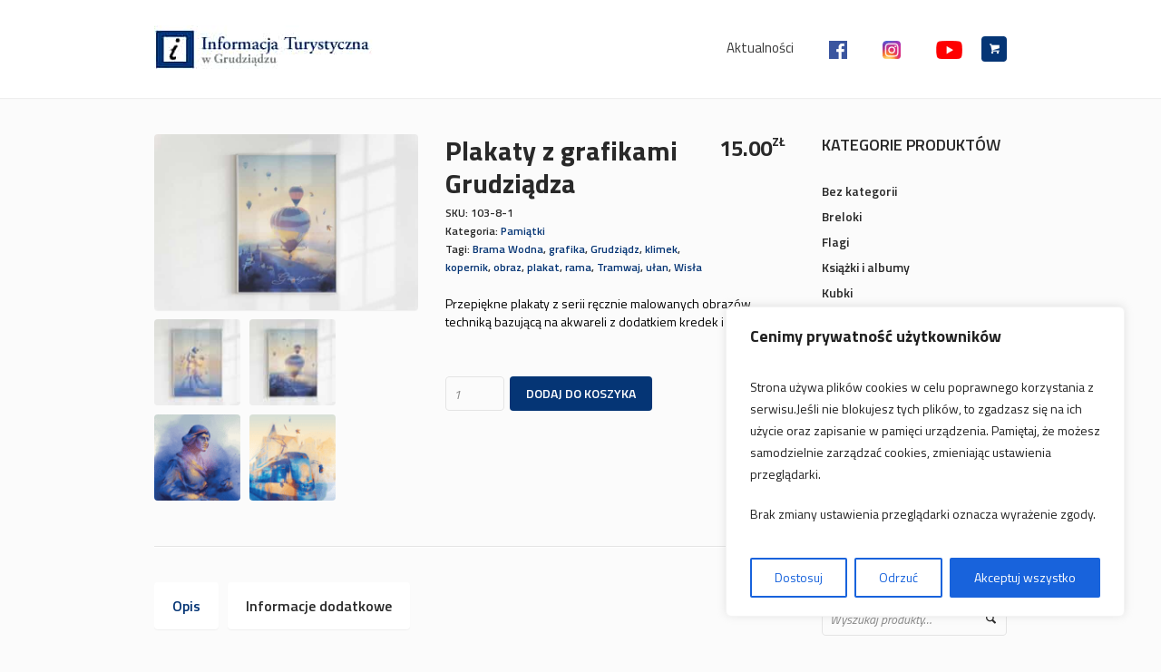

--- FILE ---
content_type: text/html; charset=UTF-8
request_url: https://itgrudziadz.pl/produkt/plakaty-z-grafikami-grudziadza/
body_size: 23753
content:
<!DOCTYPE html>
<html lang="pl-PL" class="cmsmasters_html">
<head>
<meta charset="UTF-8" />
<meta name="viewport" content="width=device-width, initial-scale=1, maximum-scale=1" />
<meta name="format-detection" content="telephone=no" />
<link rel="profile" href="https://gmpg.org/xfn/11" />
<link rel="pingback" href="https://itgrudziadz.pl/xmlrpc.php" />

<title>Plakaty z grafikami Grudziądza &#8211; Poznaj Grudziądz z dobrej strony!</title>
<meta name='robots' content='max-image-preview:large' />
	<style>img:is([sizes="auto" i], [sizes^="auto," i]) { contain-intrinsic-size: 3000px 1500px }</style>
	<link rel='dns-prefetch' href='//fonts.googleapis.com' />
<link rel="alternate" type="application/rss+xml" title="Poznaj Grudziądz z dobrej strony! &raquo; Kanał z wpisami" href="https://itgrudziadz.pl/feed/" />
<script type="text/javascript">
/* <![CDATA[ */
window._wpemojiSettings = {"baseUrl":"https:\/\/s.w.org\/images\/core\/emoji\/16.0.1\/72x72\/","ext":".png","svgUrl":"https:\/\/s.w.org\/images\/core\/emoji\/16.0.1\/svg\/","svgExt":".svg","source":{"concatemoji":"https:\/\/itgrudziadz.pl\/wp-includes\/js\/wp-emoji-release.min.js?ver=8745d0a0134e59ae00e5f34ee90409a5"}};
/*! This file is auto-generated */
!function(s,n){var o,i,e;function c(e){try{var t={supportTests:e,timestamp:(new Date).valueOf()};sessionStorage.setItem(o,JSON.stringify(t))}catch(e){}}function p(e,t,n){e.clearRect(0,0,e.canvas.width,e.canvas.height),e.fillText(t,0,0);var t=new Uint32Array(e.getImageData(0,0,e.canvas.width,e.canvas.height).data),a=(e.clearRect(0,0,e.canvas.width,e.canvas.height),e.fillText(n,0,0),new Uint32Array(e.getImageData(0,0,e.canvas.width,e.canvas.height).data));return t.every(function(e,t){return e===a[t]})}function u(e,t){e.clearRect(0,0,e.canvas.width,e.canvas.height),e.fillText(t,0,0);for(var n=e.getImageData(16,16,1,1),a=0;a<n.data.length;a++)if(0!==n.data[a])return!1;return!0}function f(e,t,n,a){switch(t){case"flag":return n(e,"\ud83c\udff3\ufe0f\u200d\u26a7\ufe0f","\ud83c\udff3\ufe0f\u200b\u26a7\ufe0f")?!1:!n(e,"\ud83c\udde8\ud83c\uddf6","\ud83c\udde8\u200b\ud83c\uddf6")&&!n(e,"\ud83c\udff4\udb40\udc67\udb40\udc62\udb40\udc65\udb40\udc6e\udb40\udc67\udb40\udc7f","\ud83c\udff4\u200b\udb40\udc67\u200b\udb40\udc62\u200b\udb40\udc65\u200b\udb40\udc6e\u200b\udb40\udc67\u200b\udb40\udc7f");case"emoji":return!a(e,"\ud83e\udedf")}return!1}function g(e,t,n,a){var r="undefined"!=typeof WorkerGlobalScope&&self instanceof WorkerGlobalScope?new OffscreenCanvas(300,150):s.createElement("canvas"),o=r.getContext("2d",{willReadFrequently:!0}),i=(o.textBaseline="top",o.font="600 32px Arial",{});return e.forEach(function(e){i[e]=t(o,e,n,a)}),i}function t(e){var t=s.createElement("script");t.src=e,t.defer=!0,s.head.appendChild(t)}"undefined"!=typeof Promise&&(o="wpEmojiSettingsSupports",i=["flag","emoji"],n.supports={everything:!0,everythingExceptFlag:!0},e=new Promise(function(e){s.addEventListener("DOMContentLoaded",e,{once:!0})}),new Promise(function(t){var n=function(){try{var e=JSON.parse(sessionStorage.getItem(o));if("object"==typeof e&&"number"==typeof e.timestamp&&(new Date).valueOf()<e.timestamp+604800&&"object"==typeof e.supportTests)return e.supportTests}catch(e){}return null}();if(!n){if("undefined"!=typeof Worker&&"undefined"!=typeof OffscreenCanvas&&"undefined"!=typeof URL&&URL.createObjectURL&&"undefined"!=typeof Blob)try{var e="postMessage("+g.toString()+"("+[JSON.stringify(i),f.toString(),p.toString(),u.toString()].join(",")+"));",a=new Blob([e],{type:"text/javascript"}),r=new Worker(URL.createObjectURL(a),{name:"wpTestEmojiSupports"});return void(r.onmessage=function(e){c(n=e.data),r.terminate(),t(n)})}catch(e){}c(n=g(i,f,p,u))}t(n)}).then(function(e){for(var t in e)n.supports[t]=e[t],n.supports.everything=n.supports.everything&&n.supports[t],"flag"!==t&&(n.supports.everythingExceptFlag=n.supports.everythingExceptFlag&&n.supports[t]);n.supports.everythingExceptFlag=n.supports.everythingExceptFlag&&!n.supports.flag,n.DOMReady=!1,n.readyCallback=function(){n.DOMReady=!0}}).then(function(){return e}).then(function(){var e;n.supports.everything||(n.readyCallback(),(e=n.source||{}).concatemoji?t(e.concatemoji):e.wpemoji&&e.twemoji&&(t(e.twemoji),t(e.wpemoji)))}))}((window,document),window._wpemojiSettings);
/* ]]> */
</script>
<style id='wp-emoji-styles-inline-css' type='text/css'>

	img.wp-smiley, img.emoji {
		display: inline !important;
		border: none !important;
		box-shadow: none !important;
		height: 1em !important;
		width: 1em !important;
		margin: 0 0.07em !important;
		vertical-align: -0.1em !important;
		background: none !important;
		padding: 0 !important;
	}
</style>
<link rel='stylesheet' id='wp-block-library-css' href='https://itgrudziadz.pl/wp-includes/css/dist/block-library/style.min.css?ver=8745d0a0134e59ae00e5f34ee90409a5' type='text/css' media='all' />
<style id='classic-theme-styles-inline-css' type='text/css'>
/*! This file is auto-generated */
.wp-block-button__link{color:#fff;background-color:#32373c;border-radius:9999px;box-shadow:none;text-decoration:none;padding:calc(.667em + 2px) calc(1.333em + 2px);font-size:1.125em}.wp-block-file__button{background:#32373c;color:#fff;text-decoration:none}
</style>
<link rel='stylesheet' id='wp-components-css' href='https://itgrudziadz.pl/wp-includes/css/dist/components/style.min.css?ver=8745d0a0134e59ae00e5f34ee90409a5' type='text/css' media='all' />
<link rel='stylesheet' id='wp-preferences-css' href='https://itgrudziadz.pl/wp-includes/css/dist/preferences/style.min.css?ver=8745d0a0134e59ae00e5f34ee90409a5' type='text/css' media='all' />
<link rel='stylesheet' id='wp-block-editor-css' href='https://itgrudziadz.pl/wp-includes/css/dist/block-editor/style.min.css?ver=8745d0a0134e59ae00e5f34ee90409a5' type='text/css' media='all' />
<link rel='stylesheet' id='popup-maker-block-library-style-css' href='https://itgrudziadz.pl/wp-content/plugins/popup-maker/dist/packages/block-library-style.css?ver=dbea705cfafe089d65f1' type='text/css' media='all' />
<style id='global-styles-inline-css' type='text/css'>
:root{--wp--preset--aspect-ratio--square: 1;--wp--preset--aspect-ratio--4-3: 4/3;--wp--preset--aspect-ratio--3-4: 3/4;--wp--preset--aspect-ratio--3-2: 3/2;--wp--preset--aspect-ratio--2-3: 2/3;--wp--preset--aspect-ratio--16-9: 16/9;--wp--preset--aspect-ratio--9-16: 9/16;--wp--preset--color--black: #000000;--wp--preset--color--cyan-bluish-gray: #abb8c3;--wp--preset--color--white: #ffffff;--wp--preset--color--pale-pink: #f78da7;--wp--preset--color--vivid-red: #cf2e2e;--wp--preset--color--luminous-vivid-orange: #ff6900;--wp--preset--color--luminous-vivid-amber: #fcb900;--wp--preset--color--light-green-cyan: #7bdcb5;--wp--preset--color--vivid-green-cyan: #00d084;--wp--preset--color--pale-cyan-blue: #8ed1fc;--wp--preset--color--vivid-cyan-blue: #0693e3;--wp--preset--color--vivid-purple: #9b51e0;--wp--preset--color--color-1: #000000;--wp--preset--color--color-2: #ffffff;--wp--preset--color--color-3: #d43c18;--wp--preset--color--color-4: #5173a6;--wp--preset--color--color-5: #959595;--wp--preset--color--color-6: #c0c0c0;--wp--preset--color--color-7: #f4f4f4;--wp--preset--color--color-8: #e1e1e1;--wp--preset--gradient--vivid-cyan-blue-to-vivid-purple: linear-gradient(135deg,rgba(6,147,227,1) 0%,rgb(155,81,224) 100%);--wp--preset--gradient--light-green-cyan-to-vivid-green-cyan: linear-gradient(135deg,rgb(122,220,180) 0%,rgb(0,208,130) 100%);--wp--preset--gradient--luminous-vivid-amber-to-luminous-vivid-orange: linear-gradient(135deg,rgba(252,185,0,1) 0%,rgba(255,105,0,1) 100%);--wp--preset--gradient--luminous-vivid-orange-to-vivid-red: linear-gradient(135deg,rgba(255,105,0,1) 0%,rgb(207,46,46) 100%);--wp--preset--gradient--very-light-gray-to-cyan-bluish-gray: linear-gradient(135deg,rgb(238,238,238) 0%,rgb(169,184,195) 100%);--wp--preset--gradient--cool-to-warm-spectrum: linear-gradient(135deg,rgb(74,234,220) 0%,rgb(151,120,209) 20%,rgb(207,42,186) 40%,rgb(238,44,130) 60%,rgb(251,105,98) 80%,rgb(254,248,76) 100%);--wp--preset--gradient--blush-light-purple: linear-gradient(135deg,rgb(255,206,236) 0%,rgb(152,150,240) 100%);--wp--preset--gradient--blush-bordeaux: linear-gradient(135deg,rgb(254,205,165) 0%,rgb(254,45,45) 50%,rgb(107,0,62) 100%);--wp--preset--gradient--luminous-dusk: linear-gradient(135deg,rgb(255,203,112) 0%,rgb(199,81,192) 50%,rgb(65,88,208) 100%);--wp--preset--gradient--pale-ocean: linear-gradient(135deg,rgb(255,245,203) 0%,rgb(182,227,212) 50%,rgb(51,167,181) 100%);--wp--preset--gradient--electric-grass: linear-gradient(135deg,rgb(202,248,128) 0%,rgb(113,206,126) 100%);--wp--preset--gradient--midnight: linear-gradient(135deg,rgb(2,3,129) 0%,rgb(40,116,252) 100%);--wp--preset--font-size--small: 13px;--wp--preset--font-size--medium: 20px;--wp--preset--font-size--large: 36px;--wp--preset--font-size--x-large: 42px;--wp--preset--spacing--20: 0.44rem;--wp--preset--spacing--30: 0.67rem;--wp--preset--spacing--40: 1rem;--wp--preset--spacing--50: 1.5rem;--wp--preset--spacing--60: 2.25rem;--wp--preset--spacing--70: 3.38rem;--wp--preset--spacing--80: 5.06rem;--wp--preset--shadow--natural: 6px 6px 9px rgba(0, 0, 0, 0.2);--wp--preset--shadow--deep: 12px 12px 50px rgba(0, 0, 0, 0.4);--wp--preset--shadow--sharp: 6px 6px 0px rgba(0, 0, 0, 0.2);--wp--preset--shadow--outlined: 6px 6px 0px -3px rgba(255, 255, 255, 1), 6px 6px rgba(0, 0, 0, 1);--wp--preset--shadow--crisp: 6px 6px 0px rgba(0, 0, 0, 1);}:where(.is-layout-flex){gap: 0.5em;}:where(.is-layout-grid){gap: 0.5em;}body .is-layout-flex{display: flex;}.is-layout-flex{flex-wrap: wrap;align-items: center;}.is-layout-flex > :is(*, div){margin: 0;}body .is-layout-grid{display: grid;}.is-layout-grid > :is(*, div){margin: 0;}:where(.wp-block-columns.is-layout-flex){gap: 2em;}:where(.wp-block-columns.is-layout-grid){gap: 2em;}:where(.wp-block-post-template.is-layout-flex){gap: 1.25em;}:where(.wp-block-post-template.is-layout-grid){gap: 1.25em;}.has-black-color{color: var(--wp--preset--color--black) !important;}.has-cyan-bluish-gray-color{color: var(--wp--preset--color--cyan-bluish-gray) !important;}.has-white-color{color: var(--wp--preset--color--white) !important;}.has-pale-pink-color{color: var(--wp--preset--color--pale-pink) !important;}.has-vivid-red-color{color: var(--wp--preset--color--vivid-red) !important;}.has-luminous-vivid-orange-color{color: var(--wp--preset--color--luminous-vivid-orange) !important;}.has-luminous-vivid-amber-color{color: var(--wp--preset--color--luminous-vivid-amber) !important;}.has-light-green-cyan-color{color: var(--wp--preset--color--light-green-cyan) !important;}.has-vivid-green-cyan-color{color: var(--wp--preset--color--vivid-green-cyan) !important;}.has-pale-cyan-blue-color{color: var(--wp--preset--color--pale-cyan-blue) !important;}.has-vivid-cyan-blue-color{color: var(--wp--preset--color--vivid-cyan-blue) !important;}.has-vivid-purple-color{color: var(--wp--preset--color--vivid-purple) !important;}.has-black-background-color{background-color: var(--wp--preset--color--black) !important;}.has-cyan-bluish-gray-background-color{background-color: var(--wp--preset--color--cyan-bluish-gray) !important;}.has-white-background-color{background-color: var(--wp--preset--color--white) !important;}.has-pale-pink-background-color{background-color: var(--wp--preset--color--pale-pink) !important;}.has-vivid-red-background-color{background-color: var(--wp--preset--color--vivid-red) !important;}.has-luminous-vivid-orange-background-color{background-color: var(--wp--preset--color--luminous-vivid-orange) !important;}.has-luminous-vivid-amber-background-color{background-color: var(--wp--preset--color--luminous-vivid-amber) !important;}.has-light-green-cyan-background-color{background-color: var(--wp--preset--color--light-green-cyan) !important;}.has-vivid-green-cyan-background-color{background-color: var(--wp--preset--color--vivid-green-cyan) !important;}.has-pale-cyan-blue-background-color{background-color: var(--wp--preset--color--pale-cyan-blue) !important;}.has-vivid-cyan-blue-background-color{background-color: var(--wp--preset--color--vivid-cyan-blue) !important;}.has-vivid-purple-background-color{background-color: var(--wp--preset--color--vivid-purple) !important;}.has-black-border-color{border-color: var(--wp--preset--color--black) !important;}.has-cyan-bluish-gray-border-color{border-color: var(--wp--preset--color--cyan-bluish-gray) !important;}.has-white-border-color{border-color: var(--wp--preset--color--white) !important;}.has-pale-pink-border-color{border-color: var(--wp--preset--color--pale-pink) !important;}.has-vivid-red-border-color{border-color: var(--wp--preset--color--vivid-red) !important;}.has-luminous-vivid-orange-border-color{border-color: var(--wp--preset--color--luminous-vivid-orange) !important;}.has-luminous-vivid-amber-border-color{border-color: var(--wp--preset--color--luminous-vivid-amber) !important;}.has-light-green-cyan-border-color{border-color: var(--wp--preset--color--light-green-cyan) !important;}.has-vivid-green-cyan-border-color{border-color: var(--wp--preset--color--vivid-green-cyan) !important;}.has-pale-cyan-blue-border-color{border-color: var(--wp--preset--color--pale-cyan-blue) !important;}.has-vivid-cyan-blue-border-color{border-color: var(--wp--preset--color--vivid-cyan-blue) !important;}.has-vivid-purple-border-color{border-color: var(--wp--preset--color--vivid-purple) !important;}.has-vivid-cyan-blue-to-vivid-purple-gradient-background{background: var(--wp--preset--gradient--vivid-cyan-blue-to-vivid-purple) !important;}.has-light-green-cyan-to-vivid-green-cyan-gradient-background{background: var(--wp--preset--gradient--light-green-cyan-to-vivid-green-cyan) !important;}.has-luminous-vivid-amber-to-luminous-vivid-orange-gradient-background{background: var(--wp--preset--gradient--luminous-vivid-amber-to-luminous-vivid-orange) !important;}.has-luminous-vivid-orange-to-vivid-red-gradient-background{background: var(--wp--preset--gradient--luminous-vivid-orange-to-vivid-red) !important;}.has-very-light-gray-to-cyan-bluish-gray-gradient-background{background: var(--wp--preset--gradient--very-light-gray-to-cyan-bluish-gray) !important;}.has-cool-to-warm-spectrum-gradient-background{background: var(--wp--preset--gradient--cool-to-warm-spectrum) !important;}.has-blush-light-purple-gradient-background{background: var(--wp--preset--gradient--blush-light-purple) !important;}.has-blush-bordeaux-gradient-background{background: var(--wp--preset--gradient--blush-bordeaux) !important;}.has-luminous-dusk-gradient-background{background: var(--wp--preset--gradient--luminous-dusk) !important;}.has-pale-ocean-gradient-background{background: var(--wp--preset--gradient--pale-ocean) !important;}.has-electric-grass-gradient-background{background: var(--wp--preset--gradient--electric-grass) !important;}.has-midnight-gradient-background{background: var(--wp--preset--gradient--midnight) !important;}.has-small-font-size{font-size: var(--wp--preset--font-size--small) !important;}.has-medium-font-size{font-size: var(--wp--preset--font-size--medium) !important;}.has-large-font-size{font-size: var(--wp--preset--font-size--large) !important;}.has-x-large-font-size{font-size: var(--wp--preset--font-size--x-large) !important;}
:where(.wp-block-post-template.is-layout-flex){gap: 1.25em;}:where(.wp-block-post-template.is-layout-grid){gap: 1.25em;}
:where(.wp-block-columns.is-layout-flex){gap: 2em;}:where(.wp-block-columns.is-layout-grid){gap: 2em;}
:root :where(.wp-block-pullquote){font-size: 1.5em;line-height: 1.6;}
</style>
<link rel='stylesheet' id='menu-image-css' href='https://itgrudziadz.pl/wp-content/plugins/menu-image/includes/css/menu-image.css?ver=3.13' type='text/css' media='all' />
<link rel='stylesheet' id='dashicons-css' href='https://itgrudziadz.pl/wp-includes/css/dashicons.min.css?ver=8745d0a0134e59ae00e5f34ee90409a5' type='text/css' media='all' />
<style id='woocommerce-inline-inline-css' type='text/css'>
.woocommerce form .form-row .required { visibility: visible; }
</style>
<link rel='stylesheet' id='wpa-style-css' href='https://itgrudziadz.pl/wp-content/plugins/wp-accessibility/css/wpa-style.css?ver=2.2.6' type='text/css' media='all' />
<style id='wpa-style-inline-css' type='text/css'>

.wpa-hide-ltr#skiplinks a, .wpa-hide-ltr#skiplinks a:hover, .wpa-hide-ltr#skiplinks a:visited {
	
}
.wpa-hide-ltr#skiplinks a:active,  .wpa-hide-ltr#skiplinks a:focus {
	background-color: #f1f1f1;
	box-shadow: 0 0 2px 2px rgba(0, 0, 0, 0.6);
	color: #0073aa;
	display: block;
	font-weight: 600;
	height: auto;
	line-height: normal;
	padding: 15px 23px 14px;
	position: absolute;
	left: 6px;
	top: var(--admin-bar-top);
	text-decoration: none;
	text-transform: none;
	width: auto;
	z-index: 100000;
}
	:root { --admin-bar-top : 7px; }
</style>
<link rel='stylesheet' id='wpemfb-lightbox-css' href='https://itgrudziadz.pl/wp-content/plugins/wp-embed-facebook/templates/lightbox/css/lightbox.css?ver=3.1.2' type='text/css' media='all' />
<link rel='stylesheet' id='grand-sunrise-parent-style-css' href='https://itgrudziadz.pl/wp-content/themes/mall/style.css?ver=8745d0a0134e59ae00e5f34ee90409a5' type='text/css' media='all' />
<link rel='stylesheet' id='theme-style-css' href='https://itgrudziadz.pl/wp-content/themes/mall/style.css?ver=1.0.0' type='text/css' media='screen, print' />
<link rel='stylesheet' id='theme-design-style-css' href='https://itgrudziadz.pl/wp-content/themes/mall/css/style.css?ver=1.0.0' type='text/css' media='screen, print' />
<link rel='stylesheet' id='theme-adapt-css' href='https://itgrudziadz.pl/wp-content/themes/mall/css/adaptive.css?ver=1.0.0' type='text/css' media='screen, print' />
<link rel='stylesheet' id='theme-retina-css' href='https://itgrudziadz.pl/wp-content/themes/mall/css/retina.css?ver=1.0.0' type='text/css' media='screen' />
<link rel='stylesheet' id='theme-icons-css' href='https://itgrudziadz.pl/wp-content/themes/mall/css/fontello.css?ver=1.0.0' type='text/css' media='screen' />
<link rel='stylesheet' id='theme-icons-custom-css' href='https://itgrudziadz.pl/wp-content/themes/mall/css/fontello-custom.css?ver=1.0.0' type='text/css' media='screen' />
<link rel='stylesheet' id='animate-css' href='https://itgrudziadz.pl/wp-content/themes/mall/css/animate.css?ver=1.0.0' type='text/css' media='screen' />
<link rel='stylesheet' id='theme-cmsmasters-woo-style-css' href='https://itgrudziadz.pl/wp-content/themes/mall/css/cmsmasters-woo-style.css?ver=1.0.0' type='text/css' media='screen' />
<link rel='stylesheet' id='theme-cmsmasters-woo-adaptive-css' href='https://itgrudziadz.pl/wp-content/themes/mall/css/cmsmasters-woo-adaptive.css?ver=1.0.0' type='text/css' media='screen' />
<link rel='stylesheet' id='ilightbox-css' href='https://itgrudziadz.pl/wp-content/themes/mall/css/ilightbox.css?ver=2.2.0' type='text/css' media='screen' />
<link rel='stylesheet' id='ilightbox-skin-dark-css' href='https://itgrudziadz.pl/wp-content/themes/mall/css/ilightbox-skins/dark-skin.css?ver=2.2.0' type='text/css' media='screen' />
<link rel='stylesheet' id='theme-fonts-schemes-css' href='https://itgrudziadz.pl/wp-content/uploads/cmsmasters_styles/mall.css?ver=1.0.0' type='text/css' media='screen' />
<!--[if lte IE 9]>
<link rel='stylesheet' id='theme-fonts-css' href='https://itgrudziadz.pl/wp-content/uploads/cmsmasters_styles/mall_fonts.css?ver=1.0.0' type='text/css' media='screen' />
<![endif]-->
<!--[if lte IE 9]>
<link rel='stylesheet' id='theme-schemes-primary-css' href='https://itgrudziadz.pl/wp-content/uploads/cmsmasters_styles/mall_colors_primary.css?ver=1.0.0' type='text/css' media='screen' />
<![endif]-->
<!--[if lte IE 9]>
<link rel='stylesheet' id='theme-schemes-secondary-css' href='https://itgrudziadz.pl/wp-content/uploads/cmsmasters_styles/mall_colors_secondary.css?ver=1.0.0' type='text/css' media='screen' />
<![endif]-->
<!--[if lt IE 9]>
<link rel='stylesheet' id='theme-ie-css' href='https://itgrudziadz.pl/wp-content/themes/mall/css/ie.css?ver=1.0.0' type='text/css' media='screen' />
<![endif]-->
<link rel='stylesheet' id='google-fonts-css' href='//fonts.googleapis.com/css?family=Titillium+Web%3A300%2C300italic%2C400%2C400italic%2C600%2C600italic%2C700%2C700italic&#038;ver=8745d0a0134e59ae00e5f34ee90409a5' type='text/css' media='all' />
<link rel='stylesheet' id='mall-gutenberg-frontend-style-css' href='https://itgrudziadz.pl/wp-content/themes/mall/gutenberg/css/frontend-style.css?ver=1.0.0' type='text/css' media='screen' />
<link rel='stylesheet' id='flexible-shipping-free-shipping-css' href='https://itgrudziadz.pl/wp-content/plugins/flexible-shipping/assets/dist/css/free-shipping.css?ver=6.5.2.2' type='text/css' media='all' />
<link rel='stylesheet' id='payu-gateway-css' href='https://itgrudziadz.pl/wp-content/plugins/woo-payu-payment-gateway/assets/css/payu-gateway.css?ver=2.9.0' type='text/css' media='all' />
<script type="text/javascript" id="cookie-law-info-js-extra">
/* <![CDATA[ */
var _ckyConfig = {"_ipData":[],"_assetsURL":"https:\/\/itgrudziadz.pl\/wp-content\/plugins\/cookie-law-info\/lite\/frontend\/images\/","_publicURL":"https:\/\/itgrudziadz.pl","_expiry":"30","_categories":[{"name":"Niezb\u0119dne","slug":"necessary","isNecessary":true,"ccpaDoNotSell":true,"cookies":[],"active":true,"defaultConsent":{"gdpr":true,"ccpa":true}},{"name":"Funkcjonalne","slug":"functional","isNecessary":false,"ccpaDoNotSell":true,"cookies":[],"active":true,"defaultConsent":{"gdpr":false,"ccpa":false}},{"name":"Analityka","slug":"analytics","isNecessary":false,"ccpaDoNotSell":true,"cookies":[],"active":true,"defaultConsent":{"gdpr":false,"ccpa":false}},{"name":"Wyst\u0119p","slug":"performance","isNecessary":false,"ccpaDoNotSell":true,"cookies":[],"active":true,"defaultConsent":{"gdpr":false,"ccpa":false}},{"name":"Reklama","slug":"advertisement","isNecessary":false,"ccpaDoNotSell":true,"cookies":[],"active":true,"defaultConsent":{"gdpr":false,"ccpa":false}}],"_activeLaw":"gdpr","_rootDomain":"","_block":"1","_showBanner":"1","_bannerConfig":{"settings":{"type":"box","preferenceCenterType":"popup","position":"bottom-right","applicableLaw":"gdpr"},"behaviours":{"reloadBannerOnAccept":false,"loadAnalyticsByDefault":false,"animations":{"onLoad":"animate","onHide":"sticky"}},"config":{"revisitConsent":{"status":false,"tag":"revisit-consent","position":"bottom-left","meta":{"url":"#"},"styles":{"background-color":"#0056a7"},"elements":{"title":{"type":"text","tag":"revisit-consent-title","status":true,"styles":{"color":"#0056a7"}}}},"preferenceCenter":{"toggle":{"status":true,"tag":"detail-category-toggle","type":"toggle","states":{"active":{"styles":{"background-color":"#1863DC"}},"inactive":{"styles":{"background-color":"#D0D5D2"}}}}},"categoryPreview":{"status":false,"toggle":{"status":true,"tag":"detail-category-preview-toggle","type":"toggle","states":{"active":{"styles":{"background-color":"#1863DC"}},"inactive":{"styles":{"background-color":"#D0D5D2"}}}}},"videoPlaceholder":{"status":true,"styles":{"background-color":"#000000","border-color":"#000000","color":"#ffffff"}},"readMore":{"status":false,"tag":"readmore-button","type":"link","meta":{"noFollow":true,"newTab":true},"styles":{"color":"#1863dc","background-color":"transparent","border-color":"transparent"}},"showMore":{"status":true,"tag":"show-desc-button","type":"button","styles":{"color":"#1863DC"}},"showLess":{"status":true,"tag":"hide-desc-button","type":"button","styles":{"color":"#1863DC"}},"alwaysActive":{"status":true,"tag":"always-active","styles":{"color":"#008000"}},"manualLinks":{"status":true,"tag":"manual-links","type":"link","styles":{"color":"#1863DC"}},"auditTable":{"status":true},"optOption":{"status":true,"toggle":{"status":true,"tag":"optout-option-toggle","type":"toggle","states":{"active":{"styles":{"background-color":"#1863dc"}},"inactive":{"styles":{"background-color":"#FFFFFF"}}}}}}},"_version":"3.3.9.1","_logConsent":"1","_tags":[{"tag":"accept-button","styles":{"color":"#FFFFFF","background-color":"#1863dc","border-color":"#1863dc"}},{"tag":"reject-button","styles":{"color":"#1863dc","background-color":"transparent","border-color":"#1863dc"}},{"tag":"settings-button","styles":{"color":"#1863dc","background-color":"transparent","border-color":"#1863dc"}},{"tag":"readmore-button","styles":{"color":"#1863dc","background-color":"transparent","border-color":"transparent"}},{"tag":"donotsell-button","styles":{"color":"#1863dc","background-color":"transparent","border-color":"transparent"}},{"tag":"show-desc-button","styles":{"color":"#1863DC"}},{"tag":"hide-desc-button","styles":{"color":"#1863DC"}},{"tag":"cky-always-active","styles":[]},{"tag":"cky-link","styles":[]},{"tag":"accept-button","styles":{"color":"#FFFFFF","background-color":"#1863dc","border-color":"#1863dc"}},{"tag":"revisit-consent","styles":{"background-color":"#0056a7"}}],"_shortCodes":[{"key":"cky_readmore","content":"<a href=\"#\" class=\"cky-policy\" aria-label=\"Polityka Cookie\" target=\"_blank\" rel=\"noopener\" data-cky-tag=\"readmore-button\">Polityka Cookie<\/a>","tag":"readmore-button","status":false,"attributes":{"rel":"nofollow","target":"_blank"}},{"key":"cky_show_desc","content":"<button class=\"cky-show-desc-btn\" data-cky-tag=\"show-desc-button\" aria-label=\"Poka\u017c wi\u0119cej\">Poka\u017c wi\u0119cej<\/button>","tag":"show-desc-button","status":true,"attributes":[]},{"key":"cky_hide_desc","content":"<button class=\"cky-show-desc-btn\" data-cky-tag=\"hide-desc-button\" aria-label=\"Poka\u017c mniej\">Poka\u017c mniej<\/button>","tag":"hide-desc-button","status":true,"attributes":[]},{"key":"cky_optout_show_desc","content":"[cky_optout_show_desc]","tag":"optout-show-desc-button","status":true,"attributes":[]},{"key":"cky_optout_hide_desc","content":"[cky_optout_hide_desc]","tag":"optout-hide-desc-button","status":true,"attributes":[]},{"key":"cky_category_toggle_label","content":"[cky_{{status}}_category_label] [cky_preference_{{category_slug}}_title]","tag":"","status":true,"attributes":[]},{"key":"cky_enable_category_label","content":"W\u0142\u0105czy\u0107","tag":"","status":true,"attributes":[]},{"key":"cky_disable_category_label","content":"Wy\u0142\u0105czy\u0107","tag":"","status":true,"attributes":[]},{"key":"cky_video_placeholder","content":"<div class=\"video-placeholder-normal\" data-cky-tag=\"video-placeholder\" id=\"[UNIQUEID]\"><p class=\"video-placeholder-text-normal\" data-cky-tag=\"placeholder-title\">Prosimy o zaakceptowanie zgody na pliki cookie<\/p><\/div>","tag":"","status":true,"attributes":[]},{"key":"cky_enable_optout_label","content":"W\u0142\u0105czy\u0107","tag":"","status":true,"attributes":[]},{"key":"cky_disable_optout_label","content":"Wy\u0142\u0105czy\u0107","tag":"","status":true,"attributes":[]},{"key":"cky_optout_toggle_label","content":"[cky_{{status}}_optout_label] [cky_optout_option_title]","tag":"","status":true,"attributes":[]},{"key":"cky_optout_option_title","content":"Nie sprzedawaj i nie udost\u0119pniaj moich danych osobowych","tag":"","status":true,"attributes":[]},{"key":"cky_optout_close_label","content":"Blisko","tag":"","status":true,"attributes":[]},{"key":"cky_preference_close_label","content":"Blisko","tag":"","status":true,"attributes":[]}],"_rtl":"","_language":"pl","_providersToBlock":[]};
var _ckyStyles = {"css":".cky-overlay{background: #000000; opacity: 0.4; position: fixed; top: 0; left: 0; width: 100%; height: 100%; z-index: 99999999;}.cky-hide{display: none;}.cky-btn-revisit-wrapper{display: flex; align-items: center; justify-content: center; background: #0056a7; width: 45px; height: 45px; border-radius: 50%; position: fixed; z-index: 999999; cursor: pointer;}.cky-revisit-bottom-left{bottom: 15px; left: 15px;}.cky-revisit-bottom-right{bottom: 15px; right: 15px;}.cky-btn-revisit-wrapper .cky-btn-revisit{display: flex; align-items: center; justify-content: center; background: none; border: none; cursor: pointer; position: relative; margin: 0; padding: 0;}.cky-btn-revisit-wrapper .cky-btn-revisit img{max-width: fit-content; margin: 0; height: 30px; width: 30px;}.cky-revisit-bottom-left:hover::before{content: attr(data-tooltip); position: absolute; background: #4e4b66; color: #ffffff; left: calc(100% + 7px); font-size: 12px; line-height: 16px; width: max-content; padding: 4px 8px; border-radius: 4px;}.cky-revisit-bottom-left:hover::after{position: absolute; content: \"\"; border: 5px solid transparent; left: calc(100% + 2px); border-left-width: 0; border-right-color: #4e4b66;}.cky-revisit-bottom-right:hover::before{content: attr(data-tooltip); position: absolute; background: #4e4b66; color: #ffffff; right: calc(100% + 7px); font-size: 12px; line-height: 16px; width: max-content; padding: 4px 8px; border-radius: 4px;}.cky-revisit-bottom-right:hover::after{position: absolute; content: \"\"; border: 5px solid transparent; right: calc(100% + 2px); border-right-width: 0; border-left-color: #4e4b66;}.cky-revisit-hide{display: none;}.cky-consent-container{position: fixed; width: 440px; box-sizing: border-box; z-index: 9999999; border-radius: 6px;}.cky-consent-container .cky-consent-bar{background: #ffffff; border: 1px solid; padding: 20px 26px; box-shadow: 0 -1px 10px 0 #acabab4d; border-radius: 6px;}.cky-box-bottom-left{bottom: 40px; left: 40px;}.cky-box-bottom-right{bottom: 40px; right: 40px;}.cky-box-top-left{top: 40px; left: 40px;}.cky-box-top-right{top: 40px; right: 40px;}.cky-custom-brand-logo-wrapper .cky-custom-brand-logo{width: 100px; height: auto; margin: 0 0 12px 0;}.cky-notice .cky-title{color: #212121; font-weight: 700; font-size: 18px; line-height: 24px; margin: 0 0 12px 0;}.cky-notice-des *,.cky-preference-content-wrapper *,.cky-accordion-header-des *,.cky-gpc-wrapper .cky-gpc-desc *{font-size: 14px;}.cky-notice-des{color: #212121; font-size: 14px; line-height: 24px; font-weight: 400;}.cky-notice-des img{height: 25px; width: 25px;}.cky-consent-bar .cky-notice-des p,.cky-gpc-wrapper .cky-gpc-desc p,.cky-preference-body-wrapper .cky-preference-content-wrapper p,.cky-accordion-header-wrapper .cky-accordion-header-des p,.cky-cookie-des-table li div:last-child p{color: inherit; margin-top: 0; overflow-wrap: break-word;}.cky-notice-des P:last-child,.cky-preference-content-wrapper p:last-child,.cky-cookie-des-table li div:last-child p:last-child,.cky-gpc-wrapper .cky-gpc-desc p:last-child{margin-bottom: 0;}.cky-notice-des a.cky-policy,.cky-notice-des button.cky-policy{font-size: 14px; color: #1863dc; white-space: nowrap; cursor: pointer; background: transparent; border: 1px solid; text-decoration: underline;}.cky-notice-des button.cky-policy{padding: 0;}.cky-notice-des a.cky-policy:focus-visible,.cky-notice-des button.cky-policy:focus-visible,.cky-preference-content-wrapper .cky-show-desc-btn:focus-visible,.cky-accordion-header .cky-accordion-btn:focus-visible,.cky-preference-header .cky-btn-close:focus-visible,.cky-switch input[type=\"checkbox\"]:focus-visible,.cky-footer-wrapper a:focus-visible,.cky-btn:focus-visible{outline: 2px solid #1863dc; outline-offset: 2px;}.cky-btn:focus:not(:focus-visible),.cky-accordion-header .cky-accordion-btn:focus:not(:focus-visible),.cky-preference-content-wrapper .cky-show-desc-btn:focus:not(:focus-visible),.cky-btn-revisit-wrapper .cky-btn-revisit:focus:not(:focus-visible),.cky-preference-header .cky-btn-close:focus:not(:focus-visible),.cky-consent-bar .cky-banner-btn-close:focus:not(:focus-visible){outline: 0;}button.cky-show-desc-btn:not(:hover):not(:active){color: #1863dc; background: transparent;}button.cky-accordion-btn:not(:hover):not(:active),button.cky-banner-btn-close:not(:hover):not(:active),button.cky-btn-revisit:not(:hover):not(:active),button.cky-btn-close:not(:hover):not(:active){background: transparent;}.cky-consent-bar button:hover,.cky-modal.cky-modal-open button:hover,.cky-consent-bar button:focus,.cky-modal.cky-modal-open button:focus{text-decoration: none;}.cky-notice-btn-wrapper{display: flex; justify-content: flex-start; align-items: center; flex-wrap: wrap; margin-top: 16px;}.cky-notice-btn-wrapper .cky-btn{text-shadow: none; box-shadow: none;}.cky-btn{flex: auto; max-width: 100%; font-size: 14px; font-family: inherit; line-height: 24px; padding: 8px; font-weight: 500; margin: 0 8px 0 0; border-radius: 2px; cursor: pointer; text-align: center; text-transform: none; min-height: 0;}.cky-btn:hover{opacity: 0.8;}.cky-btn-customize{color: #1863dc; background: transparent; border: 2px solid #1863dc;}.cky-btn-reject{color: #1863dc; background: transparent; border: 2px solid #1863dc;}.cky-btn-accept{background: #1863dc; color: #ffffff; border: 2px solid #1863dc;}.cky-btn:last-child{margin-right: 0;}@media (max-width: 576px){.cky-box-bottom-left{bottom: 0; left: 0;}.cky-box-bottom-right{bottom: 0; right: 0;}.cky-box-top-left{top: 0; left: 0;}.cky-box-top-right{top: 0; right: 0;}}@media (max-width: 440px){.cky-box-bottom-left, .cky-box-bottom-right, .cky-box-top-left, .cky-box-top-right{width: 100%; max-width: 100%;}.cky-consent-container .cky-consent-bar{padding: 20px 0;}.cky-custom-brand-logo-wrapper, .cky-notice .cky-title, .cky-notice-des, .cky-notice-btn-wrapper{padding: 0 24px;}.cky-notice-des{max-height: 40vh; overflow-y: scroll;}.cky-notice-btn-wrapper{flex-direction: column; margin-top: 0;}.cky-btn{width: 100%; margin: 10px 0 0 0;}.cky-notice-btn-wrapper .cky-btn-customize{order: 2;}.cky-notice-btn-wrapper .cky-btn-reject{order: 3;}.cky-notice-btn-wrapper .cky-btn-accept{order: 1; margin-top: 16px;}}@media (max-width: 352px){.cky-notice .cky-title{font-size: 16px;}.cky-notice-des *{font-size: 12px;}.cky-notice-des, .cky-btn{font-size: 12px;}}.cky-modal.cky-modal-open{display: flex; visibility: visible; -webkit-transform: translate(-50%, -50%); -moz-transform: translate(-50%, -50%); -ms-transform: translate(-50%, -50%); -o-transform: translate(-50%, -50%); transform: translate(-50%, -50%); top: 50%; left: 50%; transition: all 1s ease;}.cky-modal{box-shadow: 0 32px 68px rgba(0, 0, 0, 0.3); margin: 0 auto; position: fixed; max-width: 100%; background: #ffffff; top: 50%; box-sizing: border-box; border-radius: 6px; z-index: 999999999; color: #212121; -webkit-transform: translate(-50%, 100%); -moz-transform: translate(-50%, 100%); -ms-transform: translate(-50%, 100%); -o-transform: translate(-50%, 100%); transform: translate(-50%, 100%); visibility: hidden; transition: all 0s ease;}.cky-preference-center{max-height: 79vh; overflow: hidden; width: 845px; overflow: hidden; flex: 1 1 0; display: flex; flex-direction: column; border-radius: 6px;}.cky-preference-header{display: flex; align-items: center; justify-content: space-between; padding: 22px 24px; border-bottom: 1px solid;}.cky-preference-header .cky-preference-title{font-size: 18px; font-weight: 700; line-height: 24px;}.cky-preference-header .cky-btn-close{margin: 0; cursor: pointer; vertical-align: middle; padding: 0; background: none; border: none; width: auto; height: auto; min-height: 0; line-height: 0; text-shadow: none; box-shadow: none;}.cky-preference-header .cky-btn-close img{margin: 0; height: 10px; width: 10px;}.cky-preference-body-wrapper{padding: 0 24px; flex: 1; overflow: auto; box-sizing: border-box;}.cky-preference-content-wrapper,.cky-gpc-wrapper .cky-gpc-desc{font-size: 14px; line-height: 24px; font-weight: 400; padding: 12px 0;}.cky-preference-content-wrapper{border-bottom: 1px solid;}.cky-preference-content-wrapper img{height: 25px; width: 25px;}.cky-preference-content-wrapper .cky-show-desc-btn{font-size: 14px; font-family: inherit; color: #1863dc; text-decoration: none; line-height: 24px; padding: 0; margin: 0; white-space: nowrap; cursor: pointer; background: transparent; border-color: transparent; text-transform: none; min-height: 0; text-shadow: none; box-shadow: none;}.cky-accordion-wrapper{margin-bottom: 10px;}.cky-accordion{border-bottom: 1px solid;}.cky-accordion:last-child{border-bottom: none;}.cky-accordion .cky-accordion-item{display: flex; margin-top: 10px;}.cky-accordion .cky-accordion-body{display: none;}.cky-accordion.cky-accordion-active .cky-accordion-body{display: block; padding: 0 22px; margin-bottom: 16px;}.cky-accordion-header-wrapper{cursor: pointer; width: 100%;}.cky-accordion-item .cky-accordion-header{display: flex; justify-content: space-between; align-items: center;}.cky-accordion-header .cky-accordion-btn{font-size: 16px; font-family: inherit; color: #212121; line-height: 24px; background: none; border: none; font-weight: 700; padding: 0; margin: 0; cursor: pointer; text-transform: none; min-height: 0; text-shadow: none; box-shadow: none;}.cky-accordion-header .cky-always-active{color: #008000; font-weight: 600; line-height: 24px; font-size: 14px;}.cky-accordion-header-des{font-size: 14px; line-height: 24px; margin: 10px 0 16px 0;}.cky-accordion-chevron{margin-right: 22px; position: relative; cursor: pointer;}.cky-accordion-chevron-hide{display: none;}.cky-accordion .cky-accordion-chevron i::before{content: \"\"; position: absolute; border-right: 1.4px solid; border-bottom: 1.4px solid; border-color: inherit; height: 6px; width: 6px; -webkit-transform: rotate(-45deg); -moz-transform: rotate(-45deg); -ms-transform: rotate(-45deg); -o-transform: rotate(-45deg); transform: rotate(-45deg); transition: all 0.2s ease-in-out; top: 8px;}.cky-accordion.cky-accordion-active .cky-accordion-chevron i::before{-webkit-transform: rotate(45deg); -moz-transform: rotate(45deg); -ms-transform: rotate(45deg); -o-transform: rotate(45deg); transform: rotate(45deg);}.cky-audit-table{background: #f4f4f4; border-radius: 6px;}.cky-audit-table .cky-empty-cookies-text{color: inherit; font-size: 12px; line-height: 24px; margin: 0; padding: 10px;}.cky-audit-table .cky-cookie-des-table{font-size: 12px; line-height: 24px; font-weight: normal; padding: 15px 10px; border-bottom: 1px solid; border-bottom-color: inherit; margin: 0;}.cky-audit-table .cky-cookie-des-table:last-child{border-bottom: none;}.cky-audit-table .cky-cookie-des-table li{list-style-type: none; display: flex; padding: 3px 0;}.cky-audit-table .cky-cookie-des-table li:first-child{padding-top: 0;}.cky-cookie-des-table li div:first-child{width: 100px; font-weight: 600; word-break: break-word; word-wrap: break-word;}.cky-cookie-des-table li div:last-child{flex: 1; word-break: break-word; word-wrap: break-word; margin-left: 8px;}.cky-footer-shadow{display: block; width: 100%; height: 40px; background: linear-gradient(180deg, rgba(255, 255, 255, 0) 0%, #ffffff 100%); position: absolute; bottom: calc(100% - 1px);}.cky-footer-wrapper{position: relative;}.cky-prefrence-btn-wrapper{display: flex; flex-wrap: wrap; align-items: center; justify-content: center; padding: 22px 24px; border-top: 1px solid;}.cky-prefrence-btn-wrapper .cky-btn{flex: auto; max-width: 100%; text-shadow: none; box-shadow: none;}.cky-btn-preferences{color: #1863dc; background: transparent; border: 2px solid #1863dc;}.cky-preference-header,.cky-preference-body-wrapper,.cky-preference-content-wrapper,.cky-accordion-wrapper,.cky-accordion,.cky-accordion-wrapper,.cky-footer-wrapper,.cky-prefrence-btn-wrapper{border-color: inherit;}@media (max-width: 845px){.cky-modal{max-width: calc(100% - 16px);}}@media (max-width: 576px){.cky-modal{max-width: 100%;}.cky-preference-center{max-height: 100vh;}.cky-prefrence-btn-wrapper{flex-direction: column;}.cky-accordion.cky-accordion-active .cky-accordion-body{padding-right: 0;}.cky-prefrence-btn-wrapper .cky-btn{width: 100%; margin: 10px 0 0 0;}.cky-prefrence-btn-wrapper .cky-btn-reject{order: 3;}.cky-prefrence-btn-wrapper .cky-btn-accept{order: 1; margin-top: 0;}.cky-prefrence-btn-wrapper .cky-btn-preferences{order: 2;}}@media (max-width: 425px){.cky-accordion-chevron{margin-right: 15px;}.cky-notice-btn-wrapper{margin-top: 0;}.cky-accordion.cky-accordion-active .cky-accordion-body{padding: 0 15px;}}@media (max-width: 352px){.cky-preference-header .cky-preference-title{font-size: 16px;}.cky-preference-header{padding: 16px 24px;}.cky-preference-content-wrapper *, .cky-accordion-header-des *{font-size: 12px;}.cky-preference-content-wrapper, .cky-preference-content-wrapper .cky-show-more, .cky-accordion-header .cky-always-active, .cky-accordion-header-des, .cky-preference-content-wrapper .cky-show-desc-btn, .cky-notice-des a.cky-policy{font-size: 12px;}.cky-accordion-header .cky-accordion-btn{font-size: 14px;}}.cky-switch{display: flex;}.cky-switch input[type=\"checkbox\"]{position: relative; width: 44px; height: 24px; margin: 0; background: #d0d5d2; -webkit-appearance: none; border-radius: 50px; cursor: pointer; outline: 0; border: none; top: 0;}.cky-switch input[type=\"checkbox\"]:checked{background: #1863dc;}.cky-switch input[type=\"checkbox\"]:before{position: absolute; content: \"\"; height: 20px; width: 20px; left: 2px; bottom: 2px; border-radius: 50%; background-color: white; -webkit-transition: 0.4s; transition: 0.4s; margin: 0;}.cky-switch input[type=\"checkbox\"]:after{display: none;}.cky-switch input[type=\"checkbox\"]:checked:before{-webkit-transform: translateX(20px); -ms-transform: translateX(20px); transform: translateX(20px);}@media (max-width: 425px){.cky-switch input[type=\"checkbox\"]{width: 38px; height: 21px;}.cky-switch input[type=\"checkbox\"]:before{height: 17px; width: 17px;}.cky-switch input[type=\"checkbox\"]:checked:before{-webkit-transform: translateX(17px); -ms-transform: translateX(17px); transform: translateX(17px);}}.cky-consent-bar .cky-banner-btn-close{position: absolute; right: 9px; top: 5px; background: none; border: none; cursor: pointer; padding: 0; margin: 0; min-height: 0; line-height: 0; height: auto; width: auto; text-shadow: none; box-shadow: none;}.cky-consent-bar .cky-banner-btn-close img{height: 9px; width: 9px; margin: 0;}.cky-notice-group{font-size: 14px; line-height: 24px; font-weight: 400; color: #212121;}.cky-notice-btn-wrapper .cky-btn-do-not-sell{font-size: 14px; line-height: 24px; padding: 6px 0; margin: 0; font-weight: 500; background: none; border-radius: 2px; border: none; cursor: pointer; text-align: left; color: #1863dc; background: transparent; border-color: transparent; box-shadow: none; text-shadow: none;}.cky-consent-bar .cky-banner-btn-close:focus-visible,.cky-notice-btn-wrapper .cky-btn-do-not-sell:focus-visible,.cky-opt-out-btn-wrapper .cky-btn:focus-visible,.cky-opt-out-checkbox-wrapper input[type=\"checkbox\"].cky-opt-out-checkbox:focus-visible{outline: 2px solid #1863dc; outline-offset: 2px;}@media (max-width: 440px){.cky-consent-container{width: 100%;}}@media (max-width: 352px){.cky-notice-des a.cky-policy, .cky-notice-btn-wrapper .cky-btn-do-not-sell{font-size: 12px;}}.cky-opt-out-wrapper{padding: 12px 0;}.cky-opt-out-wrapper .cky-opt-out-checkbox-wrapper{display: flex; align-items: center;}.cky-opt-out-checkbox-wrapper .cky-opt-out-checkbox-label{font-size: 16px; font-weight: 700; line-height: 24px; margin: 0 0 0 12px; cursor: pointer;}.cky-opt-out-checkbox-wrapper input[type=\"checkbox\"].cky-opt-out-checkbox{background-color: #ffffff; border: 1px solid black; width: 20px; height: 18.5px; margin: 0; -webkit-appearance: none; position: relative; display: flex; align-items: center; justify-content: center; border-radius: 2px; cursor: pointer;}.cky-opt-out-checkbox-wrapper input[type=\"checkbox\"].cky-opt-out-checkbox:checked{background-color: #1863dc; border: none;}.cky-opt-out-checkbox-wrapper input[type=\"checkbox\"].cky-opt-out-checkbox:checked::after{left: 6px; bottom: 4px; width: 7px; height: 13px; border: solid #ffffff; border-width: 0 3px 3px 0; border-radius: 2px; -webkit-transform: rotate(45deg); -ms-transform: rotate(45deg); transform: rotate(45deg); content: \"\"; position: absolute; box-sizing: border-box;}.cky-opt-out-checkbox-wrapper.cky-disabled .cky-opt-out-checkbox-label,.cky-opt-out-checkbox-wrapper.cky-disabled input[type=\"checkbox\"].cky-opt-out-checkbox{cursor: no-drop;}.cky-gpc-wrapper{margin: 0 0 0 32px;}.cky-footer-wrapper .cky-opt-out-btn-wrapper{display: flex; flex-wrap: wrap; align-items: center; justify-content: center; padding: 22px 24px;}.cky-opt-out-btn-wrapper .cky-btn{flex: auto; max-width: 100%; text-shadow: none; box-shadow: none;}.cky-opt-out-btn-wrapper .cky-btn-cancel{border: 1px solid #dedfe0; background: transparent; color: #858585;}.cky-opt-out-btn-wrapper .cky-btn-confirm{background: #1863dc; color: #ffffff; border: 1px solid #1863dc;}@media (max-width: 352px){.cky-opt-out-checkbox-wrapper .cky-opt-out-checkbox-label{font-size: 14px;}.cky-gpc-wrapper .cky-gpc-desc, .cky-gpc-wrapper .cky-gpc-desc *{font-size: 12px;}.cky-opt-out-checkbox-wrapper input[type=\"checkbox\"].cky-opt-out-checkbox{width: 16px; height: 16px;}.cky-opt-out-checkbox-wrapper input[type=\"checkbox\"].cky-opt-out-checkbox:checked::after{left: 5px; bottom: 4px; width: 3px; height: 9px;}.cky-gpc-wrapper{margin: 0 0 0 28px;}}.video-placeholder-youtube{background-size: 100% 100%; background-position: center; background-repeat: no-repeat; background-color: #b2b0b059; position: relative; display: flex; align-items: center; justify-content: center; max-width: 100%;}.video-placeholder-text-youtube{text-align: center; align-items: center; padding: 10px 16px; background-color: #000000cc; color: #ffffff; border: 1px solid; border-radius: 2px; cursor: pointer;}.video-placeholder-normal{background-image: url(\"\/wp-content\/plugins\/cookie-law-info\/lite\/frontend\/images\/placeholder.svg\"); background-size: 80px; background-position: center; background-repeat: no-repeat; background-color: #b2b0b059; position: relative; display: flex; align-items: flex-end; justify-content: center; max-width: 100%;}.video-placeholder-text-normal{align-items: center; padding: 10px 16px; text-align: center; border: 1px solid; border-radius: 2px; cursor: pointer;}.cky-rtl{direction: rtl; text-align: right;}.cky-rtl .cky-banner-btn-close{left: 9px; right: auto;}.cky-rtl .cky-notice-btn-wrapper .cky-btn:last-child{margin-right: 8px;}.cky-rtl .cky-notice-btn-wrapper .cky-btn:first-child{margin-right: 0;}.cky-rtl .cky-notice-btn-wrapper{margin-left: 0; margin-right: 15px;}.cky-rtl .cky-prefrence-btn-wrapper .cky-btn{margin-right: 8px;}.cky-rtl .cky-prefrence-btn-wrapper .cky-btn:first-child{margin-right: 0;}.cky-rtl .cky-accordion .cky-accordion-chevron i::before{border: none; border-left: 1.4px solid; border-top: 1.4px solid; left: 12px;}.cky-rtl .cky-accordion.cky-accordion-active .cky-accordion-chevron i::before{-webkit-transform: rotate(-135deg); -moz-transform: rotate(-135deg); -ms-transform: rotate(-135deg); -o-transform: rotate(-135deg); transform: rotate(-135deg);}@media (max-width: 768px){.cky-rtl .cky-notice-btn-wrapper{margin-right: 0;}}@media (max-width: 576px){.cky-rtl .cky-notice-btn-wrapper .cky-btn:last-child{margin-right: 0;}.cky-rtl .cky-prefrence-btn-wrapper .cky-btn{margin-right: 0;}.cky-rtl .cky-accordion.cky-accordion-active .cky-accordion-body{padding: 0 22px 0 0;}}@media (max-width: 425px){.cky-rtl .cky-accordion.cky-accordion-active .cky-accordion-body{padding: 0 15px 0 0;}}.cky-rtl .cky-opt-out-btn-wrapper .cky-btn{margin-right: 12px;}.cky-rtl .cky-opt-out-btn-wrapper .cky-btn:first-child{margin-right: 0;}.cky-rtl .cky-opt-out-checkbox-wrapper .cky-opt-out-checkbox-label{margin: 0 12px 0 0;}"};
/* ]]> */
</script>
<script type="text/javascript" src="https://itgrudziadz.pl/wp-content/plugins/cookie-law-info/lite/frontend/js/script.min.js?ver=3.3.9.1" id="cookie-law-info-js"></script>
<script type="text/javascript" src="https://itgrudziadz.pl/wp-includes/js/jquery/jquery.min.js?ver=3.7.1" id="jquery-core-js"></script>
<script type="text/javascript" src="https://itgrudziadz.pl/wp-includes/js/jquery/jquery-migrate.min.js?ver=3.4.1" id="jquery-migrate-js"></script>
<script type="text/javascript" src="https://itgrudziadz.pl/wp-content/plugins/revslider/public/assets/js/rbtools.min.js?ver=6.6.5" async id="tp-tools-js"></script>
<script type="text/javascript" src="https://itgrudziadz.pl/wp-content/plugins/revslider/public/assets/js/rs6.min.js?ver=6.6.5" async id="revmin-js"></script>
<script type="text/javascript" id="wc-single-product-js-extra">
/* <![CDATA[ */
var wc_single_product_params = {"i18n_required_rating_text":"Prosz\u0119 wybra\u0107 ocen\u0119","i18n_rating_options":["1 z 5 gwiazdek","2 z 5 gwiazdek","3 z 5 gwiazdek","4 z 5 gwiazdek","5 z 5 gwiazdek"],"i18n_product_gallery_trigger_text":"Wy\u015bwietl pe\u0142noekranow\u0105 galeri\u0119 obrazk\u00f3w","review_rating_required":"yes","flexslider":{"rtl":false,"animation":"slide","smoothHeight":true,"directionNav":false,"controlNav":"thumbnails","slideshow":false,"animationSpeed":500,"animationLoop":false,"allowOneSlide":false},"zoom_enabled":"","zoom_options":[],"photoswipe_enabled":"","photoswipe_options":{"shareEl":false,"closeOnScroll":false,"history":false,"hideAnimationDuration":0,"showAnimationDuration":0},"flexslider_enabled":""};
/* ]]> */
</script>
<script type="text/javascript" src="https://itgrudziadz.pl/wp-content/plugins/woocommerce/assets/js/frontend/single-product.min.js?ver=10.4.3" id="wc-single-product-js" defer="defer" data-wp-strategy="defer"></script>
<script type="text/javascript" src="https://itgrudziadz.pl/wp-content/plugins/woocommerce/assets/js/jquery-blockui/jquery.blockUI.min.js?ver=2.7.0-wc.10.4.3" id="wc-jquery-blockui-js" defer="defer" data-wp-strategy="defer"></script>
<script type="text/javascript" src="https://itgrudziadz.pl/wp-content/plugins/woocommerce/assets/js/js-cookie/js.cookie.min.js?ver=2.1.4-wc.10.4.3" id="wc-js-cookie-js" defer="defer" data-wp-strategy="defer"></script>
<script type="text/javascript" id="woocommerce-js-extra">
/* <![CDATA[ */
var woocommerce_params = {"ajax_url":"\/wp-admin\/admin-ajax.php","wc_ajax_url":"\/?wc-ajax=%%endpoint%%","i18n_password_show":"Poka\u017c has\u0142o","i18n_password_hide":"Ukryj has\u0142o"};
/* ]]> */
</script>
<script type="text/javascript" src="https://itgrudziadz.pl/wp-content/plugins/woocommerce/assets/js/frontend/woocommerce.min.js?ver=10.4.3" id="woocommerce-js" defer="defer" data-wp-strategy="defer"></script>
<script type="text/javascript" src="https://itgrudziadz.pl/wp-content/plugins/wp-embed-facebook/templates/lightbox/js/lightbox.min.js?ver=3.1.2" id="wpemfb-lightbox-js"></script>
<script type="text/javascript" id="wpemfb-fbjs-js-extra">
/* <![CDATA[ */
var WEF = {"local":"pl_PL","version":"v6.0","fb_id":"","comments_nonce":"cbc034a750"};
/* ]]> */
</script>
<script type="text/javascript" src="https://itgrudziadz.pl/wp-content/plugins/wp-embed-facebook/inc/js/fb.min.js?ver=3.1.2" id="wpemfb-fbjs-js"></script>
<script type="text/javascript" src="https://itgrudziadz.pl/wp-content/themes/mall/js/jsLibraries.min.js?ver=1.0.0" id="libs-js"></script>
<script type="text/javascript" src="https://itgrudziadz.pl/wp-content/themes/mall/js/jquery.iLightBox.min.js?ver=2.2.0" id="iLightBox-js"></script>
<script type="text/javascript" id="wc-cart-fragments-js-extra">
/* <![CDATA[ */
var wc_cart_fragments_params = {"ajax_url":"\/wp-admin\/admin-ajax.php","wc_ajax_url":"\/?wc-ajax=%%endpoint%%","cart_hash_key":"wc_cart_hash_36c488dcf1df6adbfb331e807be38583","fragment_name":"wc_fragments_36c488dcf1df6adbfb331e807be38583","request_timeout":"5000"};
/* ]]> */
</script>
<script type="text/javascript" src="https://itgrudziadz.pl/wp-content/plugins/woocommerce/assets/js/frontend/cart-fragments.min.js?ver=10.4.3" id="wc-cart-fragments-js" defer="defer" data-wp-strategy="defer"></script>
<link rel="https://api.w.org/" href="https://itgrudziadz.pl/wp-json/" /><link rel="alternate" title="JSON" type="application/json" href="https://itgrudziadz.pl/wp-json/wp/v2/product/48359" /><link rel="EditURI" type="application/rsd+xml" title="RSD" href="https://itgrudziadz.pl/xmlrpc.php?rsd" />

<link rel="canonical" href="https://itgrudziadz.pl/produkt/plakaty-z-grafikami-grudziadza/" />
<link rel='shortlink' href='https://itgrudziadz.pl/?p=48359' />
<link rel="alternate" title="oEmbed (JSON)" type="application/json+oembed" href="https://itgrudziadz.pl/wp-json/oembed/1.0/embed?url=https%3A%2F%2Fitgrudziadz.pl%2Fprodukt%2Fplakaty-z-grafikami-grudziadza%2F&#038;lang=pl" />
<link rel="alternate" title="oEmbed (XML)" type="text/xml+oembed" href="https://itgrudziadz.pl/wp-json/oembed/1.0/embed?url=https%3A%2F%2Fitgrudziadz.pl%2Fprodukt%2Fplakaty-z-grafikami-grudziadza%2F&#038;format=xml&#038;lang=pl" />
<style id="cky-style-inline">[data-cky-tag]{visibility:hidden;}</style><style type="text/css">
	.header_top {
		height : 32px;
	}
	
	.header_mid {
		height : 108px;
	}
	
	.header_bot {
		height : 50px;
	}
	
	#page.cmsmasters_heading_after_header #middle, 
	#page.cmsmasters_heading_under_header #middle .headline .headline_outer {
		padding-top : 108px;
	}
	
	#page.cmsmasters_heading_after_header.enable_header_top #middle, 
	#page.cmsmasters_heading_under_header.enable_header_top #middle .headline .headline_outer {
		padding-top : 140px;
	}
	
	#page.cmsmasters_heading_after_header.enable_header_bottom #middle, 
	#page.cmsmasters_heading_under_header.enable_header_bottom #middle .headline .headline_outer {
		padding-top : 158px;
	}
	
	#page.cmsmasters_heading_after_header.enable_header_top.enable_header_bottom #middle, 
	#page.cmsmasters_heading_under_header.enable_header_top.enable_header_bottom #middle .headline .headline_outer {
		padding-top : 190px;
	}
	
	@media only screen and (max-width: 1024px) {
		.header_top,
		.header_mid,
		.header_bot {
			height : auto;
		}
		
		.header_mid .header_mid_inner > div {
			height : 108px;
		}
		
		.header_bot .header_bot_inner > div {
			height : 50px;
		}
		
		#page.cmsmasters_heading_after_header #middle, 
		#page.cmsmasters_heading_under_header #middle .headline .headline_outer, 
		#page.cmsmasters_heading_after_header.enable_header_top #middle, 
		#page.cmsmasters_heading_under_header.enable_header_top #middle .headline .headline_outer, 
		#page.cmsmasters_heading_after_header.enable_header_bottom #middle, 
		#page.cmsmasters_heading_under_header.enable_header_bottom #middle .headline .headline_outer, 
		#page.cmsmasters_heading_after_header.enable_header_top.enable_header_bottom #middle, 
		#page.cmsmasters_heading_under_header.enable_header_top.enable_header_bottom #middle .headline .headline_outer {
			padding-top : 0 !important;
		}
	}
	
	@media only screen and (max-width: 768px) {
		.header_mid .header_mid_inner > div, 
		.header_bot .header_bot_inner > div {
			height:auto;
		}
	}
</style>	<noscript><style>.woocommerce-product-gallery{ opacity: 1 !important; }</style></noscript>
	<meta name="generator" content="Powered by Slider Revolution 6.6.5 - responsive, Mobile-Friendly Slider Plugin for WordPress with comfortable drag and drop interface." />
<link rel="icon" href="https://itgrudziadz.pl/wp-content/uploads/2023/09/cropped-it-32x32.jpg" sizes="32x32" />
<link rel="icon" href="https://itgrudziadz.pl/wp-content/uploads/2023/09/cropped-it-192x192.jpg" sizes="192x192" />
<link rel="apple-touch-icon" href="https://itgrudziadz.pl/wp-content/uploads/2023/09/cropped-it-180x180.jpg" />
<meta name="msapplication-TileImage" content="https://itgrudziadz.pl/wp-content/uploads/2023/09/cropped-it-270x270.jpg" />
<script>function setREVStartSize(e){
			//window.requestAnimationFrame(function() {
				window.RSIW = window.RSIW===undefined ? window.innerWidth : window.RSIW;
				window.RSIH = window.RSIH===undefined ? window.innerHeight : window.RSIH;
				try {
					var pw = document.getElementById(e.c).parentNode.offsetWidth,
						newh;
					pw = pw===0 || isNaN(pw) || (e.l=="fullwidth" || e.layout=="fullwidth") ? window.RSIW : pw;
					e.tabw = e.tabw===undefined ? 0 : parseInt(e.tabw);
					e.thumbw = e.thumbw===undefined ? 0 : parseInt(e.thumbw);
					e.tabh = e.tabh===undefined ? 0 : parseInt(e.tabh);
					e.thumbh = e.thumbh===undefined ? 0 : parseInt(e.thumbh);
					e.tabhide = e.tabhide===undefined ? 0 : parseInt(e.tabhide);
					e.thumbhide = e.thumbhide===undefined ? 0 : parseInt(e.thumbhide);
					e.mh = e.mh===undefined || e.mh=="" || e.mh==="auto" ? 0 : parseInt(e.mh,0);
					if(e.layout==="fullscreen" || e.l==="fullscreen")
						newh = Math.max(e.mh,window.RSIH);
					else{
						e.gw = Array.isArray(e.gw) ? e.gw : [e.gw];
						for (var i in e.rl) if (e.gw[i]===undefined || e.gw[i]===0) e.gw[i] = e.gw[i-1];
						e.gh = e.el===undefined || e.el==="" || (Array.isArray(e.el) && e.el.length==0)? e.gh : e.el;
						e.gh = Array.isArray(e.gh) ? e.gh : [e.gh];
						for (var i in e.rl) if (e.gh[i]===undefined || e.gh[i]===0) e.gh[i] = e.gh[i-1];
											
						var nl = new Array(e.rl.length),
							ix = 0,
							sl;
						e.tabw = e.tabhide>=pw ? 0 : e.tabw;
						e.thumbw = e.thumbhide>=pw ? 0 : e.thumbw;
						e.tabh = e.tabhide>=pw ? 0 : e.tabh;
						e.thumbh = e.thumbhide>=pw ? 0 : e.thumbh;
						for (var i in e.rl) nl[i] = e.rl[i]<window.RSIW ? 0 : e.rl[i];
						sl = nl[0];
						for (var i in nl) if (sl>nl[i] && nl[i]>0) { sl = nl[i]; ix=i;}
						var m = pw>(e.gw[ix]+e.tabw+e.thumbw) ? 1 : (pw-(e.tabw+e.thumbw)) / (e.gw[ix]);
						newh =  (e.gh[ix] * m) + (e.tabh + e.thumbh);
					}
					var el = document.getElementById(e.c);
					if (el!==null && el) el.style.height = newh+"px";
					el = document.getElementById(e.c+"_wrapper");
					if (el!==null && el) {
						el.style.height = newh+"px";
						el.style.display = "block";
					}
				} catch(e){
					console.log("Failure at Presize of Slider:" + e)
				}
			//});
		  };</script>
		<style type="text/css" id="wp-custom-css">
			.cmsmasters_post_likes {
	display: none !important;
}

.cmsmastersLike {
	display: none;
}

.cmsmasters_slider_post_category {
	display: none !important;
}

p, ul, li {
	color: #000000;
}
		
:focus {
	box-shadow: 0 0 0 3px red;						
}

.project_sidebar {
	display: none;
}

.profile_details.entry-meta {
	display:none;
}		</style>
		</head>
<body data-ocssl='1' class="wp-singular product-template-default single single-product postid-48359 wp-theme-mall wp-child-theme-mall-child theme-mall woocommerce woocommerce-page woocommerce-no-js">
	
<!-- _________________________ Start Page _________________________ -->
<div id="page" class="csstransition cmsmasters_liquid cmsmasters_heading_after_header hfeed site">

<!-- _________________________ Start Main _________________________ -->
<div id="main">
	
<!-- _________________________ Start Header _________________________ -->
<header id="header">
		<div class="header_mid" data-height="108">
		<div class="header_mid_outer">
			<div class="header_mid_inner">
				<div class="logo_wrap">
					
<style type="text/css">
	.header_mid .header_mid_inner .logo_wrap {
		width : 243px;
	}
</style>
<a href="https://itgrudziadz.pl/" title="Poznaj Grudziądz z dobrej strony!" class="logo">
	<img src="https://itgrudziadz.pl/wp-content/uploads/2016/05/infoinfo.jpg" alt="Poznaj Grudziądz z dobrej strony!" />
<style type="text/css">
	.header_mid_inner .logo img.logo_retina {
		width : 212.5px;
		max-width : 212.5px;
	}
</style>
<img class="logo_retina" src="https://itgrudziadz.pl/wp-content/uploads/2016/04/loog.jpg" alt="Poznaj Grudziądz z dobrej strony!" width="212.5" height="44.5" /></a>
				</div>
			
			<div class="cmsmasters_dynamic_cart_wrap"><div class="cmsmasters_dynamic_cart"><a href="javascript:void(0)" class="cmsmasters_dynamic_cart_button cmsmasters_theme_icon_basket"></a><div class="widget_shopping_cart_content"></div></div></div>				<div class="resp_mid_nav_wrap">
					<div class="resp_mid_nav_outer">
						<a class="responsive_nav resp_mid_nav cmsmasters_theme_icon_resp_nav" href="javascript:void(0);"></a>
						<a href="https://itgrudziadz.pl/cart/" class="cmsmasters_header_cart_link cmsmasters_theme_icon_basket"></a>					</div>
				</div>
							
							<!-- _________________________ Start Navigation _________________________ -->
				<div class="mid_nav_wrap">
					<nav role="navigation">
						<div class="menu-hom-pl-container"><ul id="navigation" class="mid_nav navigation"><li id="menu-item-10553" class="menu-item menu-item-type-custom menu-item-object-custom menu-item-10553 menu-item-depth-0"><a href="https://itgrudziadz.pl/aktualnosci/"><span class="nav_item_wrap"><span class="nav_title">Aktualności</span></span></a></li>
<li id="menu-item-48422" class="menu-item menu-item-type-custom menu-item-object-custom menu-item-48422 menu-item-depth-0"><a href="https://www.facebook.com/itgrudziadz" class="menu-image-title-hide menu-image-not-hovered"><span class="nav_item_wrap"><span class="nav_title"><span class="menu-image-title-hide menu-image-title">Facebook</span><img width="20" height="20" src="https://itgrudziadz.pl/wp-content/uploads/2023/02/124010.png" class="menu-image menu-image-title-hide" alt="" decoding="async" /></span></span></a></li>
<li id="menu-item-48424" class="menu-item menu-item-type-custom menu-item-object-custom menu-item-48424 menu-item-depth-0"><a href="https://instagram.com/visit_grudziadz" class="menu-image-title-hide menu-image-not-hovered"><span class="nav_item_wrap"><span class="nav_title"><span class="menu-image-title-hide menu-image-title">Instagram</span><img width="20" height="20" src="https://itgrudziadz.pl/wp-content/uploads/2023/02/insta.png" class="menu-image menu-image-title-hide" alt="" decoding="async" /></span></span></a></li>
<li id="menu-item-48426" class="menu-item menu-item-type-custom menu-item-object-custom menu-item-48426 menu-item-depth-0"><a href="https://www.youtube.com/@moriwgrudziadz9312" class="menu-image-title-hide menu-image-not-hovered"><span class="nav_item_wrap"><span class="nav_title"><span class="menu-image-title-hide menu-image-title">Youtube</span><img width="29" height="20" src="https://itgrudziadz.pl/wp-content/uploads/2023/02/yt.png" class="menu-image menu-image-title-hide" alt="" decoding="async" /></span></span></a></li>
</ul></div>					</nav>
				</div>
				<!-- _________________________ Finish Navigation _________________________ -->
						</div>
		</div>
	</div>
</header>
<!-- _________________________ Finish Header _________________________ -->

	
<!-- _________________________ Start Middle _________________________ -->
<div id="middle">
<style type="text/css">.headline_outer {
				background-image:url(https://itgrudziadz.pl/wp-content/uploads/2016/04/gru.jpg);
				background-repeat:no-repeat;
				background-attachment:scroll;
				background-size:cover;
			}.headline_color {
				background-color:;
			}
			.headline_aligner, 
			.cmsmasters_breadcrumbs_aligner {
				min-height:80px;
			}
		</style>
		<div class="headline cmsmasters_color_scheme_default">
			<div class="headline_outer cmsmasters_headline_disabled">
				<div class="headline_color"></div></div>
		</div><div class="middle_inner">
<div class="content_wrap r_sidebar cmsmasters_woo">

<!--_________________________ Start Content _________________________ -->
<div class="content entry">
	<div class="woocommerce-notices-wrapper"></div>
<div itemscope itemtype="http://schema.org/Product" id="product-48359" class="product type-product post-48359 status-publish first instock product_cat-pamiatki product_tag-brama-wodna product_tag-grafika product_tag-grudziadz product_tag-klimek product_tag-kopernik product_tag-obraz product_tag-plakat product_tag-rama product_tag-tramwaj product_tag-ulan product_tag-wisla has-post-thumbnail shipping-taxable purchasable product-type-simple">
	<div class="cmsmasters_single_product">
		<div class="cmsmasters_product_left_column">
		<div class="images cmsmasters_product_images"><div data-thumb="https://itgrudziadz.pl/wp-content/uploads/2023/01/ramka_2-100x100.jpg" class="woocommerce-product-gallery__image"><a href="https://itgrudziadz.pl/wp-content/uploads/2023/01/ramka_2-scaled.jpg" class="cmsmasters_product_image" rel="ilightbox[cmsmasters_product_gallery]"><img width="600" height="401" src="https://itgrudziadz.pl/wp-content/uploads/2023/01/ramka_2-600x401.jpg" class="wp-post-image" alt="" title="Luxury picture frame mockup psd with pink marble experimental ar" data-caption="Luxury picture frame mockup psd with pink marble experimental art on the wall" data-src="https://itgrudziadz.pl/wp-content/uploads/2023/01/ramka_2-scaled.jpg" data-large_image="https://itgrudziadz.pl/wp-content/uploads/2023/01/ramka_2-scaled.jpg" data-large_image_width="2560" data-large_image_height="1709" decoding="async" fetchpriority="high" srcset="https://itgrudziadz.pl/wp-content/uploads/2023/01/ramka_2-600x401.jpg 600w, https://itgrudziadz.pl/wp-content/uploads/2023/01/ramka_2-300x200.jpg 300w, https://itgrudziadz.pl/wp-content/uploads/2023/01/ramka_2-1024x684.jpg 1024w, https://itgrudziadz.pl/wp-content/uploads/2023/01/ramka_2-768x513.jpg 768w, https://itgrudziadz.pl/wp-content/uploads/2023/01/ramka_2-1536x1025.jpg 1536w, https://itgrudziadz.pl/wp-content/uploads/2023/01/ramka_2-2048x1367.jpg 2048w, https://itgrudziadz.pl/wp-content/uploads/2023/01/ramka_2-580x387.jpg 580w, https://itgrudziadz.pl/wp-content/uploads/2023/01/ramka_2-860x574.jpg 860w, https://itgrudziadz.pl/wp-content/uploads/2023/01/ramka_2-1160x774.jpg 1160w" sizes="(max-width: 600px) 100vw, 600px" /></a></div><div class="thumbnails cmsmasters_product_thumbs"><a href="https://itgrudziadz.pl/wp-content/uploads/2023/01/ramka_1-scaled.jpg" class="cmsmasters_product_thumb" rel="ilightbox[cmsmasters_product_gallery]"><img width="100" height="100" src="https://itgrudziadz.pl/wp-content/uploads/2023/01/ramka_1-100x100.jpg" class="attachment-100x100 size-100x100" alt="" title="Luxury picture frame mockup psd with pink marble experimental ar" data-caption="Luxury picture frame mockup psd with pink marble experimental art on the wall" data-src="https://itgrudziadz.pl/wp-content/uploads/2023/01/ramka_1-scaled.jpg" data-large_image="https://itgrudziadz.pl/wp-content/uploads/2023/01/ramka_1-scaled.jpg" data-large_image_width="2560" data-large_image_height="1709" decoding="async" srcset="https://itgrudziadz.pl/wp-content/uploads/2023/01/ramka_1-100x100.jpg 100w, https://itgrudziadz.pl/wp-content/uploads/2023/01/ramka_1-150x150.jpg 150w, https://itgrudziadz.pl/wp-content/uploads/2023/01/ramka_1-60x60.jpg 60w, https://itgrudziadz.pl/wp-content/uploads/2023/01/ramka_1-300x300.jpg 300w" sizes="(max-width: 100px) 100vw, 100px" /></a><a href="https://itgrudziadz.pl/wp-content/uploads/2023/01/ramka_2-1-scaled.jpg" class="cmsmasters_product_thumb" rel="ilightbox[cmsmasters_product_gallery]"><img width="100" height="100" src="https://itgrudziadz.pl/wp-content/uploads/2023/01/ramka_2-1-100x100.jpg" class="attachment-100x100 size-100x100" alt="" title="Luxury picture frame mockup psd with pink marble experimental ar" data-caption="Luxury picture frame mockup psd with pink marble experimental art on the wall" data-src="https://itgrudziadz.pl/wp-content/uploads/2023/01/ramka_2-1-scaled.jpg" data-large_image="https://itgrudziadz.pl/wp-content/uploads/2023/01/ramka_2-1-scaled.jpg" data-large_image_width="2560" data-large_image_height="1709" decoding="async" srcset="https://itgrudziadz.pl/wp-content/uploads/2023/01/ramka_2-1-100x100.jpg 100w, https://itgrudziadz.pl/wp-content/uploads/2023/01/ramka_2-1-150x150.jpg 150w, https://itgrudziadz.pl/wp-content/uploads/2023/01/ramka_2-1-60x60.jpg 60w, https://itgrudziadz.pl/wp-content/uploads/2023/01/ramka_2-1-300x300.jpg 300w" sizes="(max-width: 100px) 100vw, 100px" /></a><a href="https://itgrudziadz.pl/wp-content/uploads/2023/01/kopernik.png" class="cmsmasters_product_thumb" rel="ilightbox[cmsmasters_product_gallery]"><img width="100" height="100" src="https://itgrudziadz.pl/wp-content/uploads/2023/01/kopernik-100x100.png" class="attachment-100x100 size-100x100" alt="" title="kopernik" data-caption="" data-src="https://itgrudziadz.pl/wp-content/uploads/2023/01/kopernik.png" data-large_image="https://itgrudziadz.pl/wp-content/uploads/2023/01/kopernik.png" data-large_image_width="564" data-large_image_height="799" decoding="async" loading="lazy" srcset="https://itgrudziadz.pl/wp-content/uploads/2023/01/kopernik-100x100.png 100w, https://itgrudziadz.pl/wp-content/uploads/2023/01/kopernik-150x150.png 150w, https://itgrudziadz.pl/wp-content/uploads/2023/01/kopernik-60x60.png 60w, https://itgrudziadz.pl/wp-content/uploads/2023/01/kopernik-300x300.png 300w" sizes="auto, (max-width: 100px) 100vw, 100px" /></a><a href="https://itgrudziadz.pl/wp-content/uploads/2023/01/tramwaj.png" class="cmsmasters_product_thumb" rel="ilightbox[cmsmasters_product_gallery]"><img width="100" height="100" src="https://itgrudziadz.pl/wp-content/uploads/2023/01/tramwaj-100x100.png" class="attachment-100x100 size-100x100" alt="" title="tramwaj" data-caption="" data-src="https://itgrudziadz.pl/wp-content/uploads/2023/01/tramwaj.png" data-large_image="https://itgrudziadz.pl/wp-content/uploads/2023/01/tramwaj.png" data-large_image_width="564" data-large_image_height="798" decoding="async" loading="lazy" srcset="https://itgrudziadz.pl/wp-content/uploads/2023/01/tramwaj-100x100.png 100w, https://itgrudziadz.pl/wp-content/uploads/2023/01/tramwaj-150x150.png 150w, https://itgrudziadz.pl/wp-content/uploads/2023/01/tramwaj-60x60.png 60w, https://itgrudziadz.pl/wp-content/uploads/2023/01/tramwaj-300x300.png 300w" sizes="auto, (max-width: 100px) 100vw, 100px" /></a></div></div>		</div>
		<div class="summary entry-summary cmsmasters_product_right_column">
			<div class="cmsmasters_product_title_info_wrap">
				<div class="cmsmasters_product_info_wrap">
					<p class="price"><span class="woocommerce-Price-amount amount"><bdi>15.00<span><span class="woocommerce-Price-currencySymbol">&#122;&#322;</span></span></bdi></span></p>
				</div>
				<div class="cmsmasters_product_title_wrap">
					<h1 class="product_title entry-title">Plakaty z grafikami Grudziądza</h1><div class="product_meta">

	
	
		<span class="sku_wrapper">SKU: <span class="sku">103-8-1</span></span>

	
	<span class="posted_in">Kategoria: <a href="https://itgrudziadz.pl/kategoria-produktu/pamiatki/" class="cmsmasters_cat_color cmsmasters_cat_41" rel="category tag">Pamiątki</a></span>
	<span class="tagged_as">Tagi: <a href="https://itgrudziadz.pl/tag-produktu/brama-wodna/" rel="tag">Brama Wodna</a>, <a href="https://itgrudziadz.pl/tag-produktu/grafika/" rel="tag">grafika</a>, <a href="https://itgrudziadz.pl/tag-produktu/grudziadz/" rel="tag">Grudziądz</a>, <a href="https://itgrudziadz.pl/tag-produktu/klimek/" rel="tag">klimek</a>, <a href="https://itgrudziadz.pl/tag-produktu/kopernik/" rel="tag">kopernik</a>, <a href="https://itgrudziadz.pl/tag-produktu/obraz/" rel="tag">obraz</a>, <a href="https://itgrudziadz.pl/tag-produktu/plakat/" rel="tag">plakat</a>, <a href="https://itgrudziadz.pl/tag-produktu/rama/" rel="tag">rama</a>, <a href="https://itgrudziadz.pl/tag-produktu/tramwaj/" rel="tag">Tramwaj</a>, <a href="https://itgrudziadz.pl/tag-produktu/ulan/" rel="tag">ułan</a>, <a href="https://itgrudziadz.pl/tag-produktu/wisla/" rel="tag">Wisła</a></span>
	
</div>
				</div>
			</div>
			<div class="cmsmasters_product_content">
				<div class="woocommerce-product-details__short-description">
	<p>Przepiękne plakaty z serii ręcznie malowanych obrazów techniką bazującą na akwareli z dodatkiem kredek i pasteli.</p>
</div>
			</div>
			
	
	<form class="cart" action="https://itgrudziadz.pl/produkt/plakaty-z-grafikami-grudziadza/" method="post" enctype='multipart/form-data'>
		
		<div class="quantity">
		<label class="screen-reader-text" for="quantity_696fed8143241">ilość Plakaty z grafikami Grudziądza</label>
	<input
		type="number"
				id="quantity_696fed8143241"
		class="input-text qty text"
		name="quantity"
		value="1"
		aria-label="Ilość produktu"
				min="1"
							step="1"
			placeholder=""
			inputmode="numeric"
			autocomplete="off"
			/>
	</div>

		<button type="submit" name="add-to-cart" value="48359" class="single_add_to_cart_button button alt">Dodaj do koszyka</button>

			</form>

	
		</div>
	</div>
	
	<div class="cmsmasters_tabs tabs_mode_tab cmsmasters_woo_tabs">
		<ul class="cmsmasters_tabs_list">
							<li class="description_tab cmsmasters_tabs_list_item">
					<a href="#tab-description">
						<span>Opis</span>
					</a>
				</li>
							<li class="additional_information_tab cmsmasters_tabs_list_item">
					<a href="#tab-additional_information">
						<span>Informacje dodatkowe</span>
					</a>
				</li>
					</ul>
		<div class="cmsmasters_tabs_wrap">
							<div class="entry-content cmsmasters_tab" id="tab-description">
					<div class="cmsmasters_tab_inner">
						
	<h2>Opis</h2>

<style type="text/css"></style><div id="fb-root"></div>
<div class="cat_desc">
<div class="cat_desc"><strong>Plakaty z grafikami Grudziądza</strong></div>
<p>Plakaty o formacie A3 (42 x 29,7 cm)  przedstawiające najpiękniejsze zakątki Grudziądza w formie grafik.<br />
Plakaty pochodzą z serii ręcznie malowanych obrazów techniką bazującą na akwareli z dodatkiem kredek i pasteli.</p>
<p>Plakaty dostępne w następujących wzorach:<br />
1. Ułan z dziewczyną,<br />
2. Tramwaj,<br />
3. Mikołaj Kopernik,<br />
4. Brama Wodna<br />
5. Widok na Wisłę i balony &#8211; obecnie brak na stanie</p>
<p>Plakaty do oprawienia w ramę idealnie sprawdzą się jako wykończenie Waszych wnętrz, a także jako upominek dla bliskiej osoby.</p>
<p>Format: A3 (42 x 29,7 cm)<br />
Papier: kreda błysk 250 g</p>
<p><strong>Przy składaniu zamówienia prosimy o podanie informacji w uwagach jaki plakat Państwa interesuje.</strong></p>
</div>
					</div>
				</div>
							<div class="entry-content cmsmasters_tab" id="tab-additional_information">
					<div class="cmsmasters_tab_inner">
						
	<h2>Informacje dodatkowe</h2>

<table class="woocommerce-product-attributes shop_attributes" aria-label="Szczegóły produktu">
			<tr class="woocommerce-product-attributes-item woocommerce-product-attributes-item--attribute_rozmiar">
			<th class="woocommerce-product-attributes-item__label" scope="row">Rozmiar</th>
			<td class="woocommerce-product-attributes-item__value"><p>42 x 29,7 cm</p>
</td>
		</tr>
			<tr class="woocommerce-product-attributes-item woocommerce-product-attributes-item--attribute_data-wydania">
			<th class="woocommerce-product-attributes-item__label" scope="row">Data wydania</th>
			<td class="woocommerce-product-attributes-item__value"><p>2023</p>
</td>
		</tr>
	</table>
					</div>
				</div>
					</div>
			</div>


	<section class="related products">

					<h2>Podobne produkty</h2>
				<ul class="products columns-3 cmsmasters_products">
			
					<li class="product type-product post-43433 status-publish first instock product_cat-ksiazki-albumy product_tag-grudziadz product_tag-legendy product_tag-podania product_tag-ziemia-chelminska has-post-thumbnail shipping-taxable purchasable product-type-simple">
	<article class="cmsmasters_product">
				<figure class="cmsmasters_product_img">
			<a href="https://itgrudziadz.pl/produkt/legendy-ziemi-chelminskiej/">
				<img width="540" height="410" src="https://itgrudziadz.pl/wp-content/uploads/2019/11/legendy_ziemi_chelminskiej-540x410.jpg" class="attachment-woocommerce_thumbnail size-woocommerce_thumbnail" alt="Legendy i podania Ziemi Chełmińskiej" decoding="async" loading="lazy" />			</a>
			<div class="cmsmasters_product_add_wrap">
				<div class="cmsmasters_product_add_inner">
					<a href="/produkt/plakaty-z-grafikami-grudziadza/?add-to-cart=43433" data-product_id="43433" data-product_sku="103-3" class="button add_to_cart_button cmsmasters_add_to_cart_button product_type_simple ajax_add_to_cart" title="Dodaj do koszyka"><span>Dodaj do koszyka</span></a><a href="https://itgrudziadz.pl/cart/" class="button added_to_cart wc-forward" title="Sprawdź koszyk"><span>Sprawdź koszyk</span></a><a href="https://itgrudziadz.pl/produkt/legendy-ziemi-chelminskiej/" data-product_id="43433" data-product_sku="103-3" class="button cmsmasters_details_button"><span>Szczegóły</span></a>				</div>
			</div>
					</figure>
		<div class="cmsmasters_product_inner">
						<header class="cmsmasters_product_header entry-header">
				<h4 class="cmsmasters_product_title entry-title">
					<a href="https://itgrudziadz.pl/produkt/legendy-ziemi-chelminskiej/">Legendy i podania Ziemi Chełmińskiej</a>
				</h4>
			</header>
			<div class="cmsmasters_product_cat entry-meta"><a href="https://itgrudziadz.pl/kategoria-produktu/ksiazki-albumy/" class="cmsmasters_cat_color cmsmasters_cat_39" rel="category tag">Książki i albumy</a></div>			<div class="cmsmasters_product_info">
			
	<span class="price"><span class="woocommerce-Price-amount amount"><bdi>28.00<span><span class="woocommerce-Price-currencySymbol">&#122;&#322;</span></span></bdi></span></span>
			</div>
		</div>
			</article>
</li>
			
					<li class="product type-product post-35276 status-publish instock product_cat-pamiatki has-post-thumbnail shipping-taxable purchasable product-type-simple">
	<article class="cmsmasters_product">
				<figure class="cmsmasters_product_img">
			<a href="https://itgrudziadz.pl/produkt/karty-do-gry-z-grudziadzem/">
				<img width="540" height="410" src="https://itgrudziadz.pl/wp-content/uploads/2017/12/karty_do_gry-540x410.jpg" class="attachment-woocommerce_thumbnail size-woocommerce_thumbnail" alt="Karty do gry z Grudziądzem" decoding="async" loading="lazy" />			</a>
			<div class="cmsmasters_product_add_wrap">
				<div class="cmsmasters_product_add_inner">
					<a href="/produkt/plakaty-z-grafikami-grudziadza/?add-to-cart=35276" data-product_id="35276" data-product_sku="" class="button add_to_cart_button cmsmasters_add_to_cart_button product_type_simple ajax_add_to_cart" title="Dodaj do koszyka"><span>Dodaj do koszyka</span></a><a href="https://itgrudziadz.pl/cart/" class="button added_to_cart wc-forward" title="Sprawdź koszyk"><span>Sprawdź koszyk</span></a><a href="https://itgrudziadz.pl/produkt/karty-do-gry-z-grudziadzem/" data-product_id="35276" data-product_sku="" class="button cmsmasters_details_button"><span>Szczegóły</span></a>				</div>
			</div>
					</figure>
		<div class="cmsmasters_product_inner">
						<header class="cmsmasters_product_header entry-header">
				<h4 class="cmsmasters_product_title entry-title">
					<a href="https://itgrudziadz.pl/produkt/karty-do-gry-z-grudziadzem/">Karty do gry z Grudziądzem</a>
				</h4>
			</header>
			<div class="cmsmasters_product_cat entry-meta"><a href="https://itgrudziadz.pl/kategoria-produktu/pamiatki/" class="cmsmasters_cat_color cmsmasters_cat_41" rel="category tag">Pamiątki</a></div>			<div class="cmsmasters_product_info">
			
	<span class="price"><span class="woocommerce-Price-amount amount"><bdi>14.00<span><span class="woocommerce-Price-currencySymbol">&#122;&#322;</span></span></bdi></span></span>
			</div>
		</div>
			</article>
</li>
			
					<li class="product type-product post-43145 status-publish last instock product_cat-pamiatki product_tag-pamiatki has-post-thumbnail purchasable product-type-simple">
	<article class="cmsmasters_product">
				<figure class="cmsmasters_product_img">
			<a href="https://itgrudziadz.pl/produkt/podkladki-korkowe-z-grafikami/">
				<img width="540" height="410" src="https://itgrudziadz.pl/wp-content/uploads/2016/07/91213696_2563627623879552_5305385724210577408_n-540x410.jpg" class="attachment-woocommerce_thumbnail size-woocommerce_thumbnail" alt="Podkładki korkowe pod kubek z grafikami" decoding="async" loading="lazy" />			</a>
			<div class="cmsmasters_product_add_wrap">
				<div class="cmsmasters_product_add_inner">
					<a href="/produkt/plakaty-z-grafikami-grudziadza/?add-to-cart=43145" data-product_id="43145" data-product_sku="200" class="button add_to_cart_button cmsmasters_add_to_cart_button product_type_simple ajax_add_to_cart" title="Dodaj do koszyka"><span>Dodaj do koszyka</span></a><a href="https://itgrudziadz.pl/cart/" class="button added_to_cart wc-forward" title="Sprawdź koszyk"><span>Sprawdź koszyk</span></a><a href="https://itgrudziadz.pl/produkt/podkladki-korkowe-z-grafikami/" data-product_id="43145" data-product_sku="200" class="button cmsmasters_details_button"><span>Szczegóły</span></a>				</div>
			</div>
					</figure>
		<div class="cmsmasters_product_inner">
						<header class="cmsmasters_product_header entry-header">
				<h4 class="cmsmasters_product_title entry-title">
					<a href="https://itgrudziadz.pl/produkt/podkladki-korkowe-z-grafikami/">Podkładki korkowe pod kubek z grafikami</a>
				</h4>
			</header>
			<div class="cmsmasters_product_cat entry-meta"><a href="https://itgrudziadz.pl/kategoria-produktu/pamiatki/" class="cmsmasters_cat_color cmsmasters_cat_41" rel="category tag">Pamiątki</a></div>			<div class="cmsmasters_product_info">
			
	<span class="price"><span class="woocommerce-Price-amount amount"><bdi>21.00<span><span class="woocommerce-Price-currencySymbol">&#122;&#322;</span></span></bdi></span></span>
			</div>
		</div>
			</article>
</li>
			
		</ul>

	</section>
	
</div>

</div>
<!-- _________________________ Finish Content _________________________ -->


<!-- _________________________ Start Sidebar _________________________ -->
<div class="sidebar" role="complementary">
<aside id="woocommerce_product_categories-2" class="widget woocommerce widget_product_categories"><h3 class="widgettitle">Kategorie produktów</h3><ul class="product-categories"><li class="cat-item cat-item-331"><a href="https://itgrudziadz.pl/kategoria-produktu/bez-kategorii/">Bez kategorii</a></li>
<li class="cat-item cat-item-135"><a href="https://itgrudziadz.pl/kategoria-produktu/breloki/">Breloki</a></li>
<li class="cat-item cat-item-1128"><a href="https://itgrudziadz.pl/kategoria-produktu/flagi/">Flagi</a></li>
<li class="cat-item cat-item-39"><a href="https://itgrudziadz.pl/kategoria-produktu/ksiazki-albumy/">Książki i albumy</a></li>
<li class="cat-item cat-item-128"><a href="https://itgrudziadz.pl/kategoria-produktu/kubki/">Kubki</a></li>
<li class="cat-item cat-item-42"><a href="https://itgrudziadz.pl/kategoria-produktu/mapy/">Mapy</a></li>
<li class="cat-item cat-item-41 current-cat"><a href="https://itgrudziadz.pl/kategoria-produktu/pamiatki/">Pamiątki</a></li>
<li class="cat-item cat-item-43"><a href="https://itgrudziadz.pl/kategoria-produktu/pocztowki/">Pocztówki</a></li>
<li class="cat-item cat-item-40"><a href="https://itgrudziadz.pl/kategoria-produktu/przewodniki/">Przewodniki</a></li>
<li class="cat-item cat-item-1077"><a href="https://itgrudziadz.pl/kategoria-produktu/rozanka-kosmetyki-naturalne/">Różanka - kosmetyki naturalne</a></li>
<li class="cat-item cat-item-1682"><a href="https://itgrudziadz.pl/kategoria-produktu/tekstylia/">Tekstylia</a></li>
<li class="cat-item cat-item-769"><a href="https://itgrudziadz.pl/kategoria-produktu/wpisowe-na-imprezy/">Wpisowe na imprezy</a></li>
</ul></aside><div class="cmsmasters_widget_divider solid"></div><aside id="woocommerce_product_search-3" class="widget woocommerce widget_product_search"><h3 class="widgettitle">Wyszukaj produkt</h3><div class="search_bar_wrap">
	<form role="search" method="get" class="woocommerce-product-search" action="https://itgrudziadz.pl/">
		<p class="search_field">
			<input type="search" id="woocommerce-product-search-field-0" class="search-field" placeholder="Wyszukaj produkty&hellip;" value="" name="s" />
			<input type="hidden" name="post_type" value="product" />
		</p>
		<p class="search_button">
			<button type="submit" class="cmsmasters_theme_icon_search"></button>
		</p>
	</form>
</div>
</aside><div class="cmsmasters_widget_divider solid"></div><div class="cmsmasters_widget_divider solid"></div><aside id="woocommerce_widget_cart-2" class="widget woocommerce widget_shopping_cart"><h3 class="widgettitle">Koszyk</h3><div class="widget_shopping_cart_content"></div></aside><div class="cmsmasters_widget_divider solid"></div><aside id="text-8" class="widget widget_text"><h3 class="widgettitle">Informacje</h3>			<div class="textwidget">Właścicielem sklepu internetowego jest:
<br><br>
<strong>MORiW</strong><br>
Miejski Ośrodek Rekreacji i Wypoczynku<br>
ul. Za Basenem 2<br>
86-300 Grudziądz <br>
<br><br>
(<strong>NIP:</strong> 8760002204, <strong>REGON:</strong> 000329875)

</div>
		</aside><div class="cl"></div><aside id="text-9" class="widget widget_text"><h3 class="widgettitle">Przydatne linki</h3>			<div class="textwidget"><style type="text/css"></style><ul>
<li><a href="https://itgrudziadz.pl/REGULAMIN_SKLEPU_INTERNETOWEGO.pdf" target="_blank" rel="noopener" data-mce-href="https://itgrudziadz.pl/REGULAMIN_SKLEPU_INTERNETOWEGO.pdf">Regulamin sklepu internetowego</a><br data-mce-bogus="1"></li>
<li><a href="https://itgrudziadz.pl/ODSTAPIENIE_OD_UMOWY.pdf" target="_blank" rel="noopener" data-mce-href="https://itgrudziadz.pl/ODSTAPIENIE_OD_UMOWY.pdf">Oświadczenie o odstąpieniu od umowy zawartej na odległóść lub poza lokalem przedsiębiorstwa</a><br data-mce-bogus="1"></li>
</ul>
</div>
		</aside><div class="cl"></div>
</div>
<!-- _________________________ Finish Sidebar _________________________ -->
</div></div>
</div>
<!-- _________________________ Finish Middle _________________________ -->


<!-- _________________________ Start Bottom _________________________ -->
<div id="bottom" class="cmsmasters_color_scheme_first">
<div class="bottom_bg">
<div class="bottom_outer">
<div class="bottom_inner sidebar_layout_14141414">
<aside id="text-7" class="widget widget_text">			<div class="textwidget"><img src="/wp-content/uploads/2016/05/infoinfo.jpg" alt="Przycisk, stanowiący odnośnik do grudziadzmiastootwarte.pl"><br><br>
Rynek 3-5<br>
86-300 Grudziądz<br>
tel +48 56 46-123-18<br>
e-mail: <a href="mailto:it@itgrudziadz.pl">it@itgrudziadz.pl</a>
<br><br>
<a href="https://grudziadzmiastootwarte.pl"><img src="/wp-content/uploads/2023/03/identyfikator-portalu-grudziadzmiastootwarte-scaled.jpg" /></a></div>
		</aside><aside id="text-19" class="widget widget_text"><h3 class="widgettitle">Godziny Otwarcia</h3>			<div class="textwidget"><style type="text/css"></style><p>Jesteśmy do Państwa dyspozycji <b><br />od poniedziałku do piątku</b> <br />w godzinach  8.00 &#8211; 17.00</p>
<p>Od <b>maja do września</b><br /> również w soboty<br /> w godzinach 10.00 &#8211; 14.00</p>
<p>Od <b>czerwca do września</b><br />również w niedziele<br />w godzinach 10.00 &#8211; 14.00</p>
</div>
		</aside><aside id="nav_menu-5" class="widget widget_nav_menu"><h3 class="widgettitle">KONTAKT</h3><div class="menu-szybkie-dolne-menu-container"><ul id="menu-szybkie-dolne-menu" class="menu"><li id="menu-item-48502" class="menu-item menu-item-type-custom menu-item-object-custom menu-item-home menu-item-48502"><a href="https://itgrudziadz.pl" class="menu-image-title-after menu-image-not-hovered"><img width="21" height="21" src="https://itgrudziadz.pl/wp-content/uploads/2023/02/globus-1.png" class="menu-image menu-image-title-after" alt="" decoding="async" loading="lazy" /><span class="menu-image-title-after menu-image-title">itgrudziadz.pl</span></a></li>
<li id="menu-item-48503" class="menu-item menu-item-type-custom menu-item-object-custom menu-item-48503"><a href="mailto:it@itgrudziadz.pl" class="menu-image-title-after menu-image-not-hovered"><img width="21" height="21" src="https://itgrudziadz.pl/wp-content/uploads/2023/02/koperta.png" class="menu-image menu-image-title-after" alt="" decoding="async" loading="lazy" /><span class="menu-image-title-after menu-image-title">it@itgrudziadz.pl</span></a></li>
<li id="menu-item-48504" class="menu-item menu-item-type-custom menu-item-object-custom menu-item-48504"><a href="tel:564612318" class="menu-image-title-after menu-image-not-hovered"><img width="21" height="21" src="https://itgrudziadz.pl/wp-content/uploads/2023/02/telefon.png" class="menu-image menu-image-title-after" alt="" decoding="async" loading="lazy" /><span class="menu-image-title-after menu-image-title">+48 56 46 123 18</span></a></li>
<li id="menu-item-54736" class="menu-item menu-item-type-custom menu-item-object-custom menu-item-54736"><a href="tel:510938895" class="menu-image-title-after menu-image-not-hovered"><img width="21" height="21" src="https://itgrudziadz.pl/wp-content/uploads/2023/02/telefon.png" class="menu-image menu-image-title-after" alt="" decoding="async" loading="lazy" /><span class="menu-image-title-after menu-image-title">+ 48 510 938 895</span></a></li>
<li id="menu-item-48505" class="menu-item menu-item-type-custom menu-item-object-custom menu-item-48505"><a href="https://facebook.com/itgrudziadz" class="menu-image-title-after menu-image-not-hovered"><img width="20" height="20" src="https://itgrudziadz.pl/wp-content/uploads/2023/02/124010.png" class="menu-image menu-image-title-after" alt="" decoding="async" loading="lazy" /><span class="menu-image-title-after menu-image-title">itgrudziadz</span></a></li>
<li id="menu-item-48506" class="menu-item menu-item-type-custom menu-item-object-custom menu-item-48506"><a href="https://instagram.com/visit_grudziadz" class="menu-image-title-after menu-image-not-hovered"><img width="20" height="20" src="https://itgrudziadz.pl/wp-content/uploads/2023/02/insta.png" class="menu-image menu-image-title-after" alt="" decoding="async" loading="lazy" /><span class="menu-image-title-after menu-image-title">visit_grudziadz</span></a></li>
<li id="menu-item-48507" class="menu-item menu-item-type-custom menu-item-object-custom menu-item-48507"><a href="https://www.youtube.com/@moriwgrudziadz9312" class="menu-image-title-after menu-image-not-hovered"><img width="29" height="20" src="https://itgrudziadz.pl/wp-content/uploads/2023/02/yt.png" class="menu-image menu-image-title-after" alt="" decoding="async" loading="lazy" /><span class="menu-image-title-after menu-image-title">MORIW</span></a></li>
</ul></div></aside><aside id="text-22" class="widget widget_text"><h3 class="widgettitle">Przydatne linki</h3>			<div class="textwidget"><style type="text/css"></style><p><a href="https://itgrudziadz.pl/deklaracja-dostepnosci/">Deklaracja dostępności</a></p>
<p><a href="https://itgrudziadz.pl/REGULAMIN_SKLEPU_INTERNETOWEGO.pdf" target="_blank" rel="noopener">Regulamin sklepu internetowego</a></p>
<p><a href="https://itgrudziadz.pl/ODSTAPIENIE_OD_UMOWY.pdf" target="_blank" rel="noopener">Oświadczenie o odstąpieniu od umowy zawartej na odległóść lub poza lokalem przedsiębiorstwa</a></p>
</div>
		</aside></div></div></div></div><!-- _________________________ Finish Bottom _________________________ -->

<a href="javascript:void(0);" id="slide_top" class="cmsmasters_theme_icon_slide_top"></a>
	</div>
<!-- _________________________ Finish Main _________________________ -->

<!-- _________________________ Start Footer _________________________ -->
<footer id="footer" role="contentinfo" class="cmsmasters_color_scheme_footer cmsmasters_footer_small">
	<div class="footer_inner">
			<span class="footer_copyright copyright">
		Informacja Turystyczna w Grudziądzu © 2025 / Wszystkie prawa zastrzeżone		</span>
	</div>
</footer>
<!-- _________________________ Finish Footer _________________________ -->

</div>
<span class="cmsmasters_responsive_width"></span>
<!-- _________________________ Finish Page _________________________ -->


		<script>
			window.RS_MODULES = window.RS_MODULES || {};
			window.RS_MODULES.modules = window.RS_MODULES.modules || {};
			window.RS_MODULES.waiting = window.RS_MODULES.waiting || [];
			window.RS_MODULES.defered = false;
			window.RS_MODULES.moduleWaiting = window.RS_MODULES.moduleWaiting || {};
			window.RS_MODULES.type = 'compiled';
		</script>
		<script type="speculationrules">
{"prefetch":[{"source":"document","where":{"and":[{"href_matches":"\/*"},{"not":{"href_matches":["\/wp-*.php","\/wp-admin\/*","\/wp-content\/uploads\/*","\/wp-content\/*","\/wp-content\/plugins\/*","\/wp-content\/themes\/mall-child\/*","\/wp-content\/themes\/mall\/*","\/*\\?(.+)"]}},{"not":{"selector_matches":"a[rel~=\"nofollow\"]"}},{"not":{"selector_matches":".no-prefetch, .no-prefetch a"}}]},"eagerness":"conservative"}]}
</script>
<script id="ckyBannerTemplate" type="text/template"><div class="cky-overlay cky-hide"></div><div class="cky-consent-container cky-hide" tabindex="0"> <div class="cky-consent-bar" data-cky-tag="notice" style="background-color:#FFFFFF;border-color:#f4f4f4;color:#212121">  <div class="cky-notice"> <p class="cky-title" role="heading" aria-level="1" data-cky-tag="title" style="color:#212121">Cenimy prywatność użytkowników</p><div class="cky-notice-group"> <div class="cky-notice-des" data-cky-tag="description" style="color:#212121"> <p>Strona używa plików cookies w celu poprawnego korzystania z serwisu.Jeśli nie blokujesz tych plików, to zgadzasz się na ich użycie oraz zapisanie w pamięci urządzenia. Pamiętaj, że możesz samodzielnie zarządzać cookies, zmieniając ustawienia przeglądarki.</p>
<p>Brak zmiany ustawienia przeglądarki oznacza wyrażenie zgody.</p> </div><div class="cky-notice-btn-wrapper" data-cky-tag="notice-buttons"> <button class="cky-btn cky-btn-customize" aria-label="Dostosuj" data-cky-tag="settings-button" style="color:#1863dc;background-color:transparent;border-color:#1863dc">Dostosuj</button> <button class="cky-btn cky-btn-reject" aria-label="Odrzuć" data-cky-tag="reject-button" style="color:#1863dc;background-color:transparent;border-color:#1863dc">Odrzuć</button> <button class="cky-btn cky-btn-accept" aria-label="Akceptuj wszystko" data-cky-tag="accept-button" style="color:#FFFFFF;background-color:#1863dc;border-color:#1863dc">Akceptuj wszystko</button>  </div></div></div></div></div><div class="cky-modal" tabindex="0"> <div class="cky-preference-center" data-cky-tag="detail" style="color:#212121;background-color:#FFFFFF;border-color:#F4F4F4"> <div class="cky-preference-header"> <span class="cky-preference-title" role="heading" aria-level="1" data-cky-tag="detail-title" style="color:#212121">Dostosuj preferencje dotyczące zgody</span> <button class="cky-btn-close" aria-label="[cky_preference_close_label]" data-cky-tag="detail-close"> <img src="https://itgrudziadz.pl/wp-content/plugins/cookie-law-info/lite/frontend/images/close.svg" alt="Close"> </button> </div><div class="cky-preference-body-wrapper"> <div class="cky-preference-content-wrapper" data-cky-tag="detail-description" style="color:#212121"> <p>Używamy plików cookie, aby pomóc użytkownikom w sprawnej nawigacji i wykonywaniu określonych funkcji. Szczegółowe informacje na temat wszystkich plików cookie odpowiadających poszczególnym kategoriom zgody znajdują się poniżej.</p><p>Pliki cookie sklasyfikowane jako „niezbędne” są przechowywane w przeglądarce użytkownika, ponieważ są niezbędne do włączenia podstawowych funkcji witryny.</p><p>Korzystamy również z plików cookie innych firm, które pomagają nam analizować sposób korzystania ze strony przez użytkowników, a także przechowywać preferencje użytkownika oraz dostarczać mu istotnych dla niego treści i reklam. Tego typu pliki cookie będą przechowywane w przeglądarce tylko za uprzednią zgodą użytkownika.</p><p>Można włączyć lub wyłączyć niektóre lub wszystkie te pliki cookie, ale wyłączenie niektórych z nich może wpłynąć na jakość przeglądania.</p> </div><div class="cky-accordion-wrapper" data-cky-tag="detail-categories"> <div class="cky-accordion" id="ckyDetailCategorynecessary"> <div class="cky-accordion-item"> <div class="cky-accordion-chevron"><i class="cky-chevron-right"></i></div> <div class="cky-accordion-header-wrapper"> <div class="cky-accordion-header"><button class="cky-accordion-btn" aria-label="Niezbędne" data-cky-tag="detail-category-title" style="color:#212121">Niezbędne</button><span class="cky-always-active">Zawsze aktywne</span> <div class="cky-switch" data-cky-tag="detail-category-toggle"><input type="checkbox" id="ckySwitchnecessary"></div> </div> <div class="cky-accordion-header-des" data-cky-tag="detail-category-description" style="color:#212121"> <p> Niezbędne pliki cookie mają kluczowe znaczenie dla podstawowych funkcji witryny i witryna nie będzie działać w zamierzony sposób bez nich.Te pliki cookie nie przechowują żadnych danych umożliwiających identyfikację osoby. </p></div> </div> </div> <div class="cky-accordion-body"> <div class="cky-audit-table" data-cky-tag="audit-table" style="color:#212121;background-color:#f4f4f4;border-color:#ebebeb"><p class="cky-empty-cookies-text">Brak plików cookie do wyświetlenia.</p></div> </div> </div><div class="cky-accordion" id="ckyDetailCategoryfunctional"> <div class="cky-accordion-item"> <div class="cky-accordion-chevron"><i class="cky-chevron-right"></i></div> <div class="cky-accordion-header-wrapper"> <div class="cky-accordion-header"><button class="cky-accordion-btn" aria-label="Funkcjonalne" data-cky-tag="detail-category-title" style="color:#212121">Funkcjonalne</button><span class="cky-always-active">Zawsze aktywne</span> <div class="cky-switch" data-cky-tag="detail-category-toggle"><input type="checkbox" id="ckySwitchfunctional"></div> </div> <div class="cky-accordion-header-des" data-cky-tag="detail-category-description" style="color:#212121"> <p> Funkcjonalne pliki cookie pomagają wykonywać pewne funkcje, takie jak udostępnianie zawartości witryny na platformach mediów społecznościowych, zbieranie informacji zwrotnych i inne funkcje stron trzecich. </p></div> </div> </div> <div class="cky-accordion-body"> <div class="cky-audit-table" data-cky-tag="audit-table" style="color:#212121;background-color:#f4f4f4;border-color:#ebebeb"><p class="cky-empty-cookies-text">Brak plików cookie do wyświetlenia.</p></div> </div> </div><div class="cky-accordion" id="ckyDetailCategoryanalytics"> <div class="cky-accordion-item"> <div class="cky-accordion-chevron"><i class="cky-chevron-right"></i></div> <div class="cky-accordion-header-wrapper"> <div class="cky-accordion-header"><button class="cky-accordion-btn" aria-label="Analityka" data-cky-tag="detail-category-title" style="color:#212121">Analityka</button><span class="cky-always-active">Zawsze aktywne</span> <div class="cky-switch" data-cky-tag="detail-category-toggle"><input type="checkbox" id="ckySwitchanalytics"></div> </div> <div class="cky-accordion-header-des" data-cky-tag="detail-category-description" style="color:#212121"> <p> Analityczne pliki cookie służą do zrozumienia, w jaki sposób użytkownicy wchodzą w interakcję z witryną. Te pliki cookie pomagają dostarczać informacje o metrykach liczby odwiedzających, współczynniku odrzuceń, źródle ruchu itp. </p> </div> </div> </div> <div class="cky-accordion-body"> <div class="cky-audit-table" data-cky-tag="audit-table" style="color:#212121;background-color:#f4f4f4;border-color:#ebebeb"><p class="cky-empty-cookies-text">Brak plików cookie do wyświetlenia.</p></div> </div> </div><div class="cky-accordion" id="ckyDetailCategoryperformance"> <div class="cky-accordion-item"> <div class="cky-accordion-chevron"><i class="cky-chevron-right"></i></div> <div class="cky-accordion-header-wrapper"> <div class="cky-accordion-header"><button class="cky-accordion-btn" aria-label="Występ" data-cky-tag="detail-category-title" style="color:#212121">Występ</button><span class="cky-always-active">Zawsze aktywne</span> <div class="cky-switch" data-cky-tag="detail-category-toggle"><input type="checkbox" id="ckySwitchperformance"></div> </div> <div class="cky-accordion-header-des" data-cky-tag="detail-category-description" style="color:#212121"> <p> Wydajnościowe pliki cookie służą do zrozumienia i analizy kluczowych wskaźników wydajności witryny, co pomaga zapewnić lepsze wrażenia użytkownika dla odwiedzających. </p></div> </div> </div> <div class="cky-accordion-body"> <div class="cky-audit-table" data-cky-tag="audit-table" style="color:#212121;background-color:#f4f4f4;border-color:#ebebeb"><p class="cky-empty-cookies-text">Brak plików cookie do wyświetlenia.</p></div> </div> </div><div class="cky-accordion" id="ckyDetailCategoryadvertisement"> <div class="cky-accordion-item"> <div class="cky-accordion-chevron"><i class="cky-chevron-right"></i></div> <div class="cky-accordion-header-wrapper"> <div class="cky-accordion-header"><button class="cky-accordion-btn" aria-label="Reklama" data-cky-tag="detail-category-title" style="color:#212121">Reklama</button><span class="cky-always-active">Zawsze aktywne</span> <div class="cky-switch" data-cky-tag="detail-category-toggle"><input type="checkbox" id="ckySwitchadvertisement"></div> </div> <div class="cky-accordion-header-des" data-cky-tag="detail-category-description" style="color:#212121"> <p> Reklamowe pliki cookie służą do dostarczania użytkownikom spersonalizowanych reklam w oparciu o strony, które odwiedzili wcześniej, oraz do analizowania skuteczności kampanii reklamowej. </p></div> </div> </div> <div class="cky-accordion-body"> <div class="cky-audit-table" data-cky-tag="audit-table" style="color:#212121;background-color:#f4f4f4;border-color:#ebebeb"><p class="cky-empty-cookies-text">Brak plików cookie do wyświetlenia.</p></div> </div> </div> </div></div><div class="cky-footer-wrapper"> <span class="cky-footer-shadow"></span> <div class="cky-prefrence-btn-wrapper" data-cky-tag="detail-buttons"> <button class="cky-btn cky-btn-reject" aria-label="Odrzuć" data-cky-tag="detail-reject-button" style="color:#1863dc;background-color:transparent;border-color:#1863dc"> Odrzuć </button> <button class="cky-btn cky-btn-preferences" aria-label="Zapisz moje preferencje" data-cky-tag="detail-save-button" style="color:#1863dc;background-color:transparent;border-color:#1863dc"> Zapisz moje preferencje </button> <button class="cky-btn cky-btn-accept" aria-label="Akceptuj wszystko" data-cky-tag="detail-accept-button" style="color:#ffffff;background-color:#1863dc;border-color:#1863dc"> Akceptuj wszystko </button> </div></div></div></div></script><script>
              (function(e){
                  var el = document.createElement('script');
                  el.setAttribute('data-account', 'zb5YclFtOT');
                  el.setAttribute('src', 'https://cdn.userway.org/widget.js');
                  document.body.appendChild(el);
                })();
              </script><script type="application/ld+json">{"@context":"https://schema.org/","@type":"Product","@id":"https://itgrudziadz.pl/produkt/plakaty-z-grafikami-grudziadza/#product","name":"Plakaty z grafikami Grudzi\u0105dza","url":"https://itgrudziadz.pl/produkt/plakaty-z-grafikami-grudziadza/","description":"Przepi\u0119kne plakaty z serii r\u0119cznie malowanych obraz\u00f3w technik\u0105 bazuj\u0105c\u0105 na akwareli z dodatkiem kredek i pasteli.","image":"https://itgrudziadz.pl/wp-content/uploads/2023/01/ramka_2-scaled.jpg","sku":"103-8-1","offers":[{"@type":"Offer","priceSpecification":[{"@type":"UnitPriceSpecification","price":"15.00","priceCurrency":"PLN","valueAddedTaxIncluded":false,"validThrough":"2027-12-31"}],"priceValidUntil":"2027-12-31","availability":"https://schema.org/InStock","url":"https://itgrudziadz.pl/produkt/plakaty-z-grafikami-grudziadza/","seller":{"@type":"Organization","name":"Poznaj Grudzi\u0105dz z dobrej strony!","url":"https://itgrudziadz.pl"}}]}</script>	<script type='text/javascript'>
		(function () {
			var c = document.body.className;
			c = c.replace(/woocommerce-no-js/, 'woocommerce-js');
			document.body.className = c;
		})();
	</script>
	<link rel='stylesheet' id='wc-blocks-style-css' href='https://itgrudziadz.pl/wp-content/plugins/woocommerce/assets/client/blocks/wc-blocks.css?ver=wc-10.4.3' type='text/css' media='all' />
<link rel='stylesheet' id='rs-plugin-settings-css' href='https://itgrudziadz.pl/wp-content/plugins/revslider/public/assets/css/rs6.css?ver=6.6.5' type='text/css' media='all' />
<style id='rs-plugin-settings-inline-css' type='text/css'>
#rs-demo-id {}
</style>
<script type="text/javascript" src="https://itgrudziadz.pl/wp-content/plugins/cmsmasters-mega-menu/js/jquery.megaMenu.js?ver=1.2.7" id="megamenu-js"></script>
<script type="text/javascript" id="pll_cookie_script-js-after">
/* <![CDATA[ */
(function() {
				var expirationDate = new Date();
				expirationDate.setTime( expirationDate.getTime() + 31536000 * 1000 );
				document.cookie = "pll_language=pl; expires=" + expirationDate.toUTCString() + "; path=/; secure; SameSite=Lax";
			}());
/* ]]> */
</script>
<script type="text/javascript" id="jLibs-js-extra">
/* <![CDATA[ */
var cmsmasters_jlibs = {"button_height":"-19"};
/* ]]> */
</script>
<script type="text/javascript" src="https://itgrudziadz.pl/wp-content/themes/mall/js/jqueryLibraries.min.js?ver=1.0.0" id="jLibs-js"></script>
<script type="text/javascript" src="https://itgrudziadz.pl/wp-content/themes/mall/js/scrollspy.js?ver=1.0.0" id="cmsmasters-scrollspy-js"></script>
<script type="text/javascript" id="script-js-extra">
/* <![CDATA[ */
var cmsmasters_script = {"theme_url":"https:\/\/itgrudziadz.pl\/wp-content\/themes\/mall","site_url":"https:\/\/itgrudziadz.pl\/","ajaxurl":"https:\/\/itgrudziadz.pl\/wp-admin\/admin-ajax.php","nonce_ajax_like":"0fe0575287","primary_color":"#053575","ilightbox_skin":"dark","ilightbox_path":"vertical","ilightbox_infinite":"0","ilightbox_aspect_ratio":"1","ilightbox_mobile_optimizer":"1","ilightbox_max_scale":"1","ilightbox_min_scale":"0.2","ilightbox_inner_toolbar":"0","ilightbox_smart_recognition":"0","ilightbox_fullscreen_one_slide":"0","ilightbox_fullscreen_viewport":"center","ilightbox_controls_toolbar":"1","ilightbox_controls_arrows":"0","ilightbox_controls_fullscreen":"1","ilightbox_controls_thumbnail":"1","ilightbox_controls_keyboard":"1","ilightbox_controls_mousewheel":"1","ilightbox_controls_swipe":"1","ilightbox_controls_slideshow":"0","ilightbox_close_text":"Close","ilightbox_enter_fullscreen_text":"Enter Fullscreen (Shift+Enter)","ilightbox_exit_fullscreen_text":"Exit Fullscreen (Shift+Enter)","ilightbox_slideshow_text":"Slideshow","ilightbox_next_text":"Dalej","ilightbox_previous_text":"Previous","ilightbox_load_image_error":"An error occurred when trying to load photo.","ilightbox_load_contents_error":"An error occurred when trying to load contents.","ilightbox_missing_plugin_error":"The content your are attempting to view requires the <a href='{pluginspage}' target='_blank'>{type} plugin<\\\/a>."};
/* ]]> */
</script>
<script type="text/javascript" src="https://itgrudziadz.pl/wp-content/themes/mall/js/jquery.script.js?ver=1.0.0" id="script-js"></script>
<script type="text/javascript" src="https://itgrudziadz.pl/wp-content/themes/mall/js/jquery.tweet.min.js?ver=1.3.1" id="twitter-js"></script>
<script type="text/javascript" id="cmsmasters-woo-script-js-extra">
/* <![CDATA[ */
var cmsmasters_woo_script = {"currency_symbol":"z\u0142","thumbnail_image_width":"60","thumbnail_image_height":"60"};
/* ]]> */
</script>
<script type="text/javascript" src="https://itgrudziadz.pl/wp-content/themes/mall/js/jquery.cmsmasters-woo-script.js?ver=1.0.0" id="cmsmasters-woo-script-js"></script>
<script type="text/javascript" src="https://itgrudziadz.pl/wp-content/plugins/woo-payu-payment-gateway/assets/js/payu-gateway.js?ver=2.9.0" id="payu-gateway-js"></script>
<script type="text/javascript" src="https://itgrudziadz.pl/wp-content/plugins/woocommerce/assets/js/sourcebuster/sourcebuster.min.js?ver=10.4.3" id="sourcebuster-js-js"></script>
<script type="text/javascript" id="wc-order-attribution-js-extra">
/* <![CDATA[ */
var wc_order_attribution = {"params":{"lifetime":1.0e-5,"session":30,"base64":false,"ajaxurl":"https:\/\/itgrudziadz.pl\/wp-admin\/admin-ajax.php","prefix":"wc_order_attribution_","allowTracking":true},"fields":{"source_type":"current.typ","referrer":"current_add.rf","utm_campaign":"current.cmp","utm_source":"current.src","utm_medium":"current.mdm","utm_content":"current.cnt","utm_id":"current.id","utm_term":"current.trm","utm_source_platform":"current.plt","utm_creative_format":"current.fmt","utm_marketing_tactic":"current.tct","session_entry":"current_add.ep","session_start_time":"current_add.fd","session_pages":"session.pgs","session_count":"udata.vst","user_agent":"udata.uag"}};
/* ]]> */
</script>
<script type="text/javascript" src="https://itgrudziadz.pl/wp-content/plugins/woocommerce/assets/js/frontend/order-attribution.min.js?ver=10.4.3" id="wc-order-attribution-js"></script>
<script type="text/javascript" id="wp-accessibility-js-extra">
/* <![CDATA[ */
var wpa = {"skiplinks":{"enabled":true,"output":"<div class=\"wpa-hide-ltr\" id=\"skiplinks\" role=\"navigation\" aria-label=\"Skip links\"><a href=\"#main-content\" class='no-scroll et_smooth_scroll_disabled'>Przejd\u017a do tre\u015bci<\/a> <a href=\"#header\" class='no-scroll et_smooth_scroll_disabled'>Przejd\u017a do nawigacji<\/a> <\/div>"},"target":"1","tabindex":"1","underline":{"enabled":false,"target":"a"},"videos":"","dir":"ltr","lang":"pl-PL","titles":"1","labels":"1","wpalabels":{"s":"Search","author":"Name","email":"Email","url":"Website","comment":"Comment"},"alt":"","altSelector":".hentry img[alt]:not([alt=\"\"]), .comment-content img[alt]:not([alt=\"\"]), #content img[alt]:not([alt=\"\"]),.entry-content img[alt]:not([alt=\"\"])","current":"","errors":"","tracking":"1","ajaxurl":"https:\/\/itgrudziadz.pl\/wp-admin\/admin-ajax.php","security":"eb4073dca0","action":"wpa_stats_action","url":"https:\/\/itgrudziadz.pl\/produkt\/plakaty-z-grafikami-grudziadza\/","post_id":"48359","continue":"","pause":"Pause video","play":"Play video","restUrl":"https:\/\/itgrudziadz.pl\/wp-json\/wp\/v2\/media","ldType":"button","ldHome":"https:\/\/itgrudziadz.pl","ldText":"<span class=\"dashicons dashicons-media-text\" aria-hidden=\"true\"><\/span><span class=\"screen-reader\">Long Description<\/span>"};
/* ]]> */
</script>
<script type="text/javascript" src="https://itgrudziadz.pl/wp-content/plugins/wp-accessibility/js/wp-accessibility.min.js?ver=2.2.6" id="wp-accessibility-js" defer="defer" data-wp-strategy="defer"></script>
</body>
</html>

<!-- Cached by WP-Optimize - https://teamupdraft.com/wp-optimize/ - Last modified: 20 January 2026 22:02 (Europe/Warsaw UTC:1) -->
